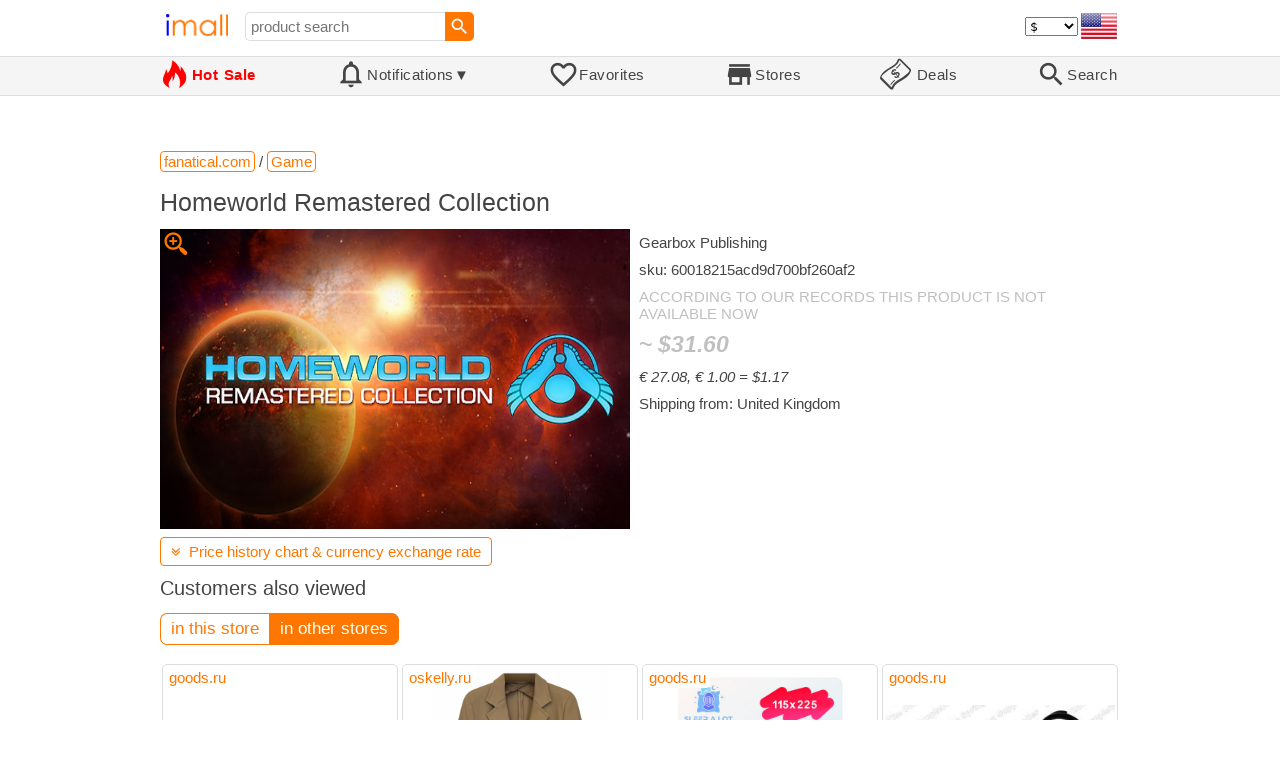

--- FILE ---
content_type: text/html; charset=UTF-8
request_url: https://imall.com/product/Homeworld-Remastered-Collection/Game/Gearbox-Publishing/fanatical.com/60018215acd9d700bf260af2/1473-10008/en
body_size: 17225
content:

<!DOCTYPE HTML>
<html lang="en">
<head>
<link rel="preload" href="https://imall.com/common/IconsCSS.woff" as="font" type="font/woff2" crossorigin="anonymous">
<link rel="preload" href="https://fonts.gstatic.com/s/materialicons/v46/flUhRq6tzZclQEJ-Vdg-IuiaDsNc.woff2" as="font" type="font/woff2" crossorigin="anonymous">
<link rel="stylesheet" type="text/css" href="/_.css"/>
<script>var fss = {}</script>
<script src="/misc/js/_.js"></script>
<script async onload="LazyLoad_OnLoad()" src="https://cdnjs.cloudflare.com/ajax/libs/vanilla-lazyload/8.12.0/lazyload.min.js"></script>
<link rel="icon" href="/Icon.png" type="image/vnd.microsoft.icon"/>
<link rel="shortcut icon" href="/Icon.png" type="image/vnd.microsoft.icon"/>
<link rel="apple-touch-icon-precomposed" href="/Icon.png"/>

<title>Homeworld Remastered Collection - buy at the price of € 27.08 in fanatical.com | imall.com</title>
<meta name="keywords" content="buy Homeworld Remastered Collection 60018215acd9d700bf260af2 Gearbox Publishing Game fanatical.com Price € 27.08">
<meta name="description" content="Homeworld Remastered Collection in online-store fanatical.com. Large selection of Game in United States, United Kingdom, India, Germany, Ukraine, Australia, Canada, France, Sweden, Italy, Netherlands, Poland, Indonesia, Malaysia, Philippines, Spain, Brazil, Thailand, Turkey, Romania, Singapore, Greece, South Korea, Hungary, Mexico, Pakistan, Belgium, Japan, Vietnam, South Africa, Czech Republic, United Arab Emirates, Hong Kong, Switzerland, Portugal, Bulgaria, Saudi Arabia, Iran, Slovakia, Finland, Denmark, Ireland, Israel, China, Belarus, Taiwan, Norway, Egypt, New Zealand, Croatia.">
<link rel="canonical" href="https://imall.com/product/Homeworld-Remastered-Collection/Game/Gearbox-Publishing/fanatical.com/60018215acd9d700bf260af2/1473-10008/pl"/>
<meta property="og:type" content="product"/>
<meta property="og:image" content="https://cdn.fanatical.com/production/product/752x423/2eb85f64-defb-4f73-ab19-e279da41abfe.jpeg"/>
<meta property="product:price:amount" content="27.08"/>
<meta property="product:price:currency" content="EUR"/>
<meta property="og:title" content="Homeworld Remastered Collection - buy at the price of € 27.08 in fanatical.com"/>
<meta property="og:url" content="https://imall.com/product/Homeworld-Remastered-Collection/Game/Gearbox-Publishing/fanatical.com/60018215acd9d700bf260af2/1473-10008/pl"/>

<meta http-equiv="Content-Type" content="text/html; charset=UTF-8"/>
<meta http-equiv="X-UA-Compatible" content="IE=edge"/>
<meta name="apple-mobile-web-app-capable" content="yes"/>
<meta name="mobile-web-app-capable" content="yes"/>
<meta name="viewport" content="width=device-width, initial-scale=1.0"/>
<link rel="manifest" href="/manifest.webapp"/>

<script>
Template_PreInitJS('product', "https:\/\/imall.com\/product\/Homeworld-Remastered-Collection\/Game\/Gearbox-Publishing\/fanatical.com\/60018215acd9d700bf260af2\/1473-10008\/en", 'en', '', '', 'usd', 0, true);
fss.PageCategorization="product_e_1473_10008__1&PageID=887367093";SessionRequestCreateEx();</script>
</head>
<body class="base_font" ontouchstart="">

<script>
var fssDevice = {};
fssDevice.IsTouch = (('ontouchstart' in w) || (navigator.msMaxTouchPoints > 0));
d.body.className += ' ' + (fssDevice.IsTouch ? 'touch' : 'desktop');

w.addEventListener('resize', Device_IsPhone_Init());
Device_IsPhone_Init();
</script>

<div class="MaxWidth" style="margin-bottom:10px;margin-top:10px;">

<div id="SearchMini" class="navigator_wrap">
<div style="padding-right:5px"><a id="nav_root" href="/?en-us-usd" title="iMall Home" class="navigator_logo_a"><span class="navigator_logo"></span></a></div>
<div class="search" style="font-size:15px;padding-left:10px;">
<form action="/search/" method="get" name="fssSearchMini" onsubmit="return ProductsSearchMini(event)">
<input id="lc_cc_curc_mini" type="hidden">
<div style="display:table-cell;vertical-align:middle;width:100%;"><input id="search_text_mini" name="search_text" type="search" placeholder="product search" title="product search" class="search_input search_text" style="width:100%;min-width:200px;font-size:15px;height:29px;"></div><div style="display:table-cell;vertical-align:middle;white-space:nowrap"><input type="submit" id="btnSearch_mini" onclick=" " class="button search_button" value="&#xE8B6;" style="border:none;font-family:Material Icons;font-size:21px;padding:0;width:29px;height:29px;"></div></form>
</div>

<div style="width:100%"></div>
<div class="notranslate notranslate100"><select id="CurrencyCode" onchange="CurrencyCode_Change(this.value)" title="select currency">
<option value="usd">$ &nbsp; &nbsp;USD
<option value="eur">€ &nbsp; &nbsp;EUR
<option value="rub">руб. RUB
<option value="uah">грн. UAH
</select></div>
<script>CurrencyCode_OptionsCheck();</script>
<script>CurrencyCode_Init();</script><div id="LNI_en"><a onclick="LanguageCodeSet('en')" class="Link Selection notranslate notranslate100" title="English">eng</a></div><div id="LNI_ru"><a onclick="LanguageCodeSet('ru')" class="LinkHover notranslate notranslate100" title="Русский">рус</a></div><div id="LNI_uk"><a onclick="LanguageCodeSet('uk')" class="LinkHover notranslate notranslate100" title="Українська">укр</a></div><script>LanguageNavigator_Init();</script>

<div><a href="/countries/?en#us" id="nav_country" q_class="HoverShadow" title="Select Country"><i class="navigator_country" id="nav_country_img" style="display:block;height:26px;width:36px;background-image: url(https://imall.com/countries/flags/us.png)"></i></a></div>
<script>Device_PhoneFooterHE_Init();</script>
</div>
</div>

<div id="TouchNavigatorPlaceholder"></div>
<div id="TouchNavigator_Wrap" class="SingleLine">
<script>
fssDevice.TouchNavigator_WrapHE = d.getElementById('TouchNavigator_Wrap');
if(fssDevice.IsTouch)
  fssDevice.TouchNavigator_WrapHE.style.display = 'none';
else
  fssDevice.TouchNavigator_WrapHE.style.visibility = 'hidden';
</script>
<div class="MaxWidth" style="overflow-x:auto;overflow-y:hidden;"><div id="TouchNavigator" class="TouchNavigator UserSelectNone"><a id="nav_home" href="/?en-us-usd" class="cell "><span><div class="icon" style="font-family:IconsCSS">&#59465;</div><div class="text">&nbsp;Home</div></span></a><a id="nav_hotsale" class="cell " style="color:red" href="/products/hot/?en-us-usd"><span><div class="icon" style="font-family:IconsCSS">&#59466;</div><div class="text" style="font-weight:bold">&nbsp;Hot Sale</div></span></a><a id="NotificationCountContainer" onclick="NotificationsOnClick(event)" class="cell "><span><div class="icon"><span style="position:relative"><span style="font-size:32px">&#xE7F5;</span><div id="NotificationCount" class="base_font" style="display:none"></div></span></div><div id="NotificationsTitle" class="text">Notifications</div></span></a><a href="/favorites/?en&tab=searches" class="cell "><span><div class="icon">&#xE87E;</div><div class="text">Favorites</div></span></a><a id="nav_stores" href="/stores/?en-us" class="cell "><span><div class="icon">&#xE8D1;</div><div class="text">Stores</div></span></a><a id="nav_deals" href="/deals/?en-us" class="cell "><span><div class="icon" style="font-family:IconsCSS">&#59454;</div><div class="text">&nbsp;Deals</div></span></a><a id="nav_search" href="/search/?en-us-usd" class="cell "><span><div class="icon">&#xE8B6;</div><div class="text">Search</div></span></a></div>
</div></div>
<a id="ContentStart" name="ContentStart"></a>
<div style="height:50px;margin:0 auto;max-width:960px"><div class="GAds_A_DisplayHorizontalHeight50"></div></div><script>
CountryCodeUpdate();

if(!fssDevice.IsTouch)
  d.getElementById('NotificationsTitle').innerHTML += /*fssDevice.IsTouch ? '&#9650' : */'&#9660';

if(!fssDevice.IsTouch)
  TouchNavigator_Init();
w.addEventListener('resize', TouchNavigator_Init);
</script>

<style>
.navigator_country {
  background-position: -2px -6px;
  background-repeat: no-repeat;
  background-size: 40px;
  min-width: 36px;
}
</style>

<div class="body_wrap">
<!--div class="body_wrap_background"> </div-->
<div class="content product" style="max-width:960px"><div id="content">


<script>
ProductUI_Init(1473, 10008, 27.08, 'eur', 3, [1.1652328,50.3031,90.069496,1], 812);
function fssSessionInit()
{Product_SessionInit(1473,10008,2708, true);}
</script>

<div id="CategoriesBreadcrumbNavigator" itemscope itemtype="http://schema.org/BreadcrumbList"><span itemprop="itemListElement" itemscope itemtype="http://schema.org/ListItem"><a itemprop="item" href="/store/fanatical.com/?en-eur" class="action_link breadcrumb"><span itemprop="name">fanatical.com</span></a><meta itemprop="position" content="1"/></span> / <span itemprop="itemListElement" itemscope itemtype="http://schema.org/ListItem"><a itemprop="item" href="/store/fanatical.com/Game/?en-eur" class="action_link breadcrumb"><span itemprop="name">Game</span></a><meta itemprop="position" content="2"/></span></div><script>Product_CategoriesBreadcrumbNavigator_Fix();</script>


<div itemscope itemtype="http://schema.org/Product">
<div>
<h1 style="margin-left:0;text-align:left" itemprop="name">Homeworld Remastered Collection</h1>

<div class="wrap"><a id="ProductImage_Show" href="//cdn.fanatical.com/production/product/752x423/2eb85f64-defb-4f73-ab19-e279da41abfe.jpeg" target="_blank" rel="noopener" class="UserSelectNone action_link_icon">&#59453;</a><div class="product_img_wrap"><img id="ProductImage" referrerpolicy="no-referrer" src="//cdn.fanatical.com/production/product/752x423/2eb85f64-defb-4f73-ab19-e279da41abfe.jpeg" alt="Homeworld Remastered Collection" class="product_img" itemprop="image"></div>
<div class="info">
<div id="ProductInfoWrap" class="info_center">

<div itemprop="brand" title="brand">Gearbox Publishing</div><meta itemprop="sku" content="60018215acd9d700bf260af2"/><div class="sku">sku: 60018215acd9d700bf260af2</div><div style="color:silver;word-break:inherit">ACCORDING TO OUR RECORDS THIS PRODUCT IS NOT AVAILABLE NOW</div><div id="ProductPrice_usd" class="PriceWrap" style="display:none"><div class="price notranslate notranslate100" style="color:silver;" title="Price">~ <i>$31.60</i></div><div class="OrigPrice">€ 27.08, € 1.00 = $1.17</div></div><div id="ProductPrice_uah" class="PriceWrap" style="display:none"><div class="price notranslate notranslate100" style="color:silver;" title="Price">~ <i>1,360.00 грн.</i></div><div class="OrigPrice">€ 27.08, € 1.00 = 50.30 грн.</div></div><div id="ProductPrice_rub" class="PriceWrap" style="display:none"><div class="price notranslate notranslate100" style="color:silver;" title="Price">~ <i>2,440.00 руб.</i></div><div class="OrigPrice">€ 27.08, € 1.00 = 90.07 руб.</div></div><div id="ProductPrice_eur" class="PriceWrap"><span itemprop="offers" itemscope itemtype="http://schema.org/Offer"><div class="price notranslate notranslate100" style="color:silver;" title="Price">€ 27.08</div><meta itemprop="price" content="27.08"/><meta itemprop="priceCurrency" content="EUR"/><link itemprop="availability" href="https://schema.org/OutOfStock"></span></div><script>Product_ConvertedPriceShow();</script><div>Shipping from: United Kingdom</div><span id="StoreDoesNotShipWarning" style="display:none"><span class="Icon">&#59423;</span><span class="Text">the store does not ship to your country</span></span></div>
</div>
<div price100="2708" class="ProductFavorites ProductFavorite1473_10008 favorite_common UserSelectNone action_link_icon"></div>
</div>
</div>
</div><div style="margin:5px 0 13px 0;position:relative">&nbsp;<span id="PriceHistoryToggle" style="left:0;padding:5px 10px;top:0;min-width: 130px" class="action_link" onclick="ContentVisibleToggle(FPriceHistoryDef)"><span id="PriceHistory_VisibleStateIcon"></span> &nbsp;<span id="PriceHistoryTitle">Price history chart & currency exchange rate</span><script>var FPriceHistoryDef = {Name: 'PriceHistory'};</script></span></div><div id="PriceHistory"><script>ContentVisibleToggle(FPriceHistoryDef, false);</script><script>FPriceHistoryDef.OnToggle_Visible = Product_PriceHistory_Render;Product_PriceHistory_Toggle_TitleUpdate();</script><canvas id="PriceChart" style="height:300px;width:100%"></canvas></div><h2 style="margin-left:0">Customers also viewed</h2><a name="TabNavigator_ViewedIn" style="display: block;height: 3px;"></a><div class="TabNavigator MaxWidth700" style="overflow-x:auto;text-align:center"><a href="?&ViewedIn=this#TabNavigator_ViewedIn" class="UserSelectNone TabHover" style="border-top-left-radius:7px;border-bottom-left-radius:7px;">in this store</a><a href="?#TabNavigator_ViewedIn" class="UserSelectNone TabSelected" style="border-top-right-radius:7px;border-bottom-right-radius:7px;border-right:1px solid #F70;">in other stores</a></div><br><script>ProductFavoritesInit();Products_WindowOnResize_Init();</script><a name="products"></a><div class="TileItems"><div class="Item ItemRT"><a href="/product/%D0%9C%D1%8E%D0%BB%D0%B8-%D0%B6%D0%B5%D0%BD%D1%81%D0%BA%D0%B8%D0%B5-Milana-2315701-%D1%87%D0%B5%D1%80%D0%BD%D1%8B%D0%B5-39-RU-%D0%A7%D0%B5%D1%80%D0%BD%D1%8B%D0%B9/%D0%9E%D0%B4%D0%B5%D0%B6%D0%B4%D0%B0-%D0%BE%D0%B1%D1%83%D0%B2%D1%8C-%D0%B0%D0%BA%D1%81%D0%B5%D1%81%D1%81%D1%83%D0%B0%D1%80%D1%8B-%D0%96%D0%B5%D0%BD%D1%81%D0%BA%D0%B0%D1%8F-%D0%A8%D0%BB%D0%B5%D0%BF%D0%B0%D0%BD%D1%86%D1%8B/goods.ru/100051249201/589-32244075/en"><div class="ItemImgWrap ItemImgWrapRT"><img referrerpolicy="no-referrer" class="ItemImg ItemImgRT" src="//main-cdn.sbermegamarket.ru/hlr-system/-13/192/915/474/121/642/100051249201b0.jpg" alt="

Мюли женские Milana 2315701 черные 39 RU, Черный, 2315701" title="Мюли женские Milana 2315701 черные 39 RU, Черный, 2315701"></div><div class="price PriceRaw" PriceRaw="122.01689">€ 122.02</div><div class="title" title="Мюли женские Milana 2315701 черные 39 RU, Черный, 2315701">Мюли женские Milana 2315701 черные 39 RU, Черный, 2315701</div></a><a href="/store/goods.ru/?en-" class="action_link store_name" style="border-color:transparent">goods.ru</a><div price100="1099000" class="ProductFavorites ProductFavorite589_32244075 favorite_common UserSelectNone action_link_icon"></div></div><div class="Item ItemRT"><a href="/product/%D0%96%D0%B0%D0%BA%D0%B5%D1%82-%D0%BF%D0%B8%D0%B4%D0%B6%D0%B0%D0%BA/Apparel-Accessories-Clothing/MAX-MARA/oskelly.ru/2459671/2032-1178205/en"><div class="ItemImgWrap ItemImgWrapRT"><img referrerpolicy="no-referrer" class="ItemImg ItemImgRT" src="//static.cdn.oskelly.ru/product/2459671/item-fa56a8c9-1515-4e8e-84dd-62e761cae69c.jpg" alt="

Жакет/пиджак" title="Жакет/пиджак"></div><div class="price PriceRaw" PriceRaw="276.4532">€ 276.45</div><div class="title" title="Жакет/пиджак">Жакет/пиджак</div></a><a href="/store/oskelly.ru/?en-" class="action_link store_name" style="border-color:transparent">oskelly.ru</a><div price100="2490000" class="ProductFavorites ProductFavorite2032_1178205 favorite_common UserSelectNone action_link_icon"></div></div><div class="Item ItemRT"><a href="/product/%D0%9E%D1%80%D1%82%D0%BE%D0%BF%D0%B5%D0%B4%D0%B8%D1%87%D0%B5%D1%81%D0%BA%D0%B8%D0%B9-%D0%BC%D0%B0%D1%82%D1%80%D0%B0%D1%81-Sleep-A-Lot-Galahad-Bremar-S500-med-115x225-%D0%91%D0%B5%D0%BB%D1%8B%D0%B9/%D0%9C%D0%B5%D0%B1%D0%B5%D0%BB%D1%8C-%D0%9A%D1%80%D0%BE%D0%B2%D0%B0%D1%82%D0%B8-%D0%BC%D0%B0%D1%82%D1%80%D0%B0%D1%81%D1%8B-%D0%9E%D1%80%D1%82%D0%BE%D0%BF%D0%B5%D0%B4%D0%B8%D1%87%D0%B5%D1%81%D0%BA%D0%B8%D0%B5/goods.ru/600014908429/589-32189336/en"><div class="ItemImgWrap ItemImgWrapRT"><img referrerpolicy="no-referrer" class="ItemImg ItemImgRT" src="//main-cdn.sbermegamarket.ru/hlr-system/139/548/741/122/316/32/600014908429b0.jpeg" alt="

Ортопедический матрас Sleep A Lot Galahad Bremar S500 med 115x225, Белый, Bremar S500 med" title="Ортопедический матрас Sleep A Lot Galahad Bremar S500 med 115x225, Белый, Bremar S500 med"></div><div class="price PriceRaw" PriceRaw="857.0271">€ 857.03</div><div class="title" title="Ортопедический матрас Sleep A Lot Galahad Bremar S500 med 115x225, Белый, Bremar S500 med">Ортопедический матрас Sleep A Lot Galahad Bremar S500 med 115x225, Белый, Bremar S500 med</div></a><a href="/store/goods.ru/?en-" class="action_link store_name" style="border-color:transparent">goods.ru</a><div price100="7719200" class="ProductFavorites ProductFavorite589_32189336 favorite_common UserSelectNone action_link_icon"></div></div><div class="Item ItemRT"><a href="/product/LESJOFORS-%D0%9F%D1%80%D1%83%D0%B6%D0%B8%D0%BD%D0%B0-%D0%BF%D0%BE%D0%B4%D0%B2%D0%B5%D1%81%D0%BA%D0%B8-42-757-01/%D0%90%D0%B2%D1%82%D0%BE%D1%82%D0%BE%D0%B2%D0%B0%D1%80%D1%8B-%D0%90%D0%B2%D1%82%D0%BE%D0%B7%D0%B0%D0%BF%D1%87%D0%B0%D1%81%D1%82%D0%B8-%D0%97%D0%B0%D0%BF%D1%87%D0%B0%D1%81%D1%82%D0%B8-%D0%B4%D0%BB%D1%8F-%D0%9F%D1%80%D1%83%D0%B6%D0%B8%D0%BD%D1%8B/goods.ru/100046529987/589-32210136/en"><div class="ItemImgWrap ItemImgWrapRT"><img referrerpolicy="no-referrer" class="ItemImg ItemImgRT" src="//main-cdn.sbermegamarket.ru/hlr-system/189/001/661/911/251/429/100046529987b0.jpeg" alt="

LESJOFORS Пружина подвески LESJOFORS 42 757 01" title="LESJOFORS Пружина подвески LESJOFORS 42 757 01"></div><div class="price PriceRaw" PriceRaw="138.78172">€ 138.78</div><div class="title" title="LESJOFORS Пружина подвески LESJOFORS 42 757 01">LESJOFORS Пружина подвески LESJOFORS 42 757 01</div></a><a href="/store/goods.ru/?en-" class="action_link store_name" style="border-color:transparent">goods.ru</a><div price100="1250000" class="ProductFavorites ProductFavorite589_32210136 favorite_common UserSelectNone action_link_icon"></div></div><div class="Item ItemRT"><a href="/product/%D0%A2%D0%B0%D1%82%D1%83%D0%B8%D1%80%D0%BE%D0%B2%D0%BA%D0%B0-%D0%BD%D0%B0-%D0%B7%D0%B0%D0%BF%D1%8F%D1%81%D1%82%D1%8C%D0%B5-%D0%B8%D0%BC%D0%B8%D1%82%D0%B0%D1%86%D0%B8%D1%8F-%D1%82%D0%B0%D1%82%D1%83%D0%B8%D1%80%D0%BE%D0%B2%D0%BA%D0%B8-%D0%B4%D0%B8%D0%B7%D0%B0%D0%B9%D0%BD-%D1%81%D0%BB%D0%BE%D0%B2-%D0%B2%D0%BE%D0%B4%D0%BE%D1%81%D1%82%D0%BE%D0%B9%D0%BA%D0%B0%D1%8F-%D0%B2%D1%80%D0%B5%D0%BC%D0%B5%D0%BD%D0%BD%D0%B0%D1%8F-%D0%BD%D0%B0%D0%BA%D0%BB%D0%B5%D0%B9%D0%BA%D0%B0-%D0%B4%D0%BB%D1%8F-%D0%B1%D0%BE%D0%B4%D0%B8-%D0%B0%D1%80%D1%82%D0%B0-%D0%B6%D0%B5%D0%BD%D1%81%D0%BA%D0%B8%D0%B5/Beauty-Health-Tattoo-Body-Art/aliexpress.ru/1005002420244668/1381-133845212/en"><div class="ItemImgWrap ItemImgWrapRT"><img referrerpolicy="no-referrer" class="ItemImg ItemImgRT" src="//ae01.alicdn.com/kf/Hac6c4e587dd64d72b7ccb070baa388e5A.jpg" alt="

Татуировка на запястье, имитация татуировки, дизайн слов, водостойкая временная татуировка, наклейка для боди-арта, женские татуировки" title="Татуировка на запястье, имитация татуировки, дизайн слов, водостойкая временная татуировка, наклейка для боди-арта, женские татуировки"></div><div class="price PriceRaw" PriceRaw="1.098493">€ 1.10</div><div class="title" title="Татуировка на запястье, имитация татуировки, дизайн слов, водостойкая временная татуировка, наклейка для боди-арта, женские татуировки">Татуировка на запястье, имитация татуировки, дизайн слов, водостойкая временная татуировка, наклейка для боди-арта, женские татуировки</div></a><a href="/store/aliexpress.ru/?en-" class="action_link store_name" style="border-color:transparent">aliexpress.ru</a><div price100="128" class="ProductFavorites ProductFavorite1381_133845212 favorite_common UserSelectNone action_link_icon"></div></div><div class="Item ItemRT"><a href="/product/For-BMW-Waterbird-R1200GS-R1250GS-ADV-Modified-Side-Aluminum-Brace-Plus-Seat-Foot-Widening-Pad/Motorcycle-Equipments-Parts-Modification-Protection/aliexpress.com/1005005808900584/565-279723755/en"><div class="ItemImgWrap ItemImgWrapRT"><img referrerpolicy="no-referrer" class="ItemImg ItemImgRT" src="//ae-pic-a1.aliexpress-media.com/kf/Sa9a8382e2ef34c6da76531a22c9046adJ.jpg" alt="

For BMW Waterbird R1200GS R1250GS ADV Modified Side Aluminum Brace Plus Seat Foot Brace Widening Foot Pad" title="For BMW Waterbird R1200GS R1250GS ADV Modified Side Aluminum Brace Plus Seat Foot Brace Widening Foot Pad"></div><div class="price PriceRaw" PriceRaw="13.121841">€ 13.12</div><div class="title" title="For BMW Waterbird R1200GS R1250GS ADV Modified Side Aluminum Brace Plus Seat Foot Brace Widening Foot Pad">For BMW Waterbird R1200GS R1250GS ADV Modified Side Aluminum Brace Plus Seat Foot Brace Widening Foot Pad</div></a><a href="/store/aliexpress.com/?en-" class="action_link store_name" style="border-color:transparent">aliexpress.com</a><div price100="1529" class="ProductFavorites ProductFavorite565_279723755 favorite_common UserSelectNone action_link_icon"></div></div><div class="Item ItemRT"><a href="/product/New-Children%27s-Bracelet-Vintage-Girl%E2%80%99s-charm-Open-Zircon-Jewelry-Birthday-Gift-2023/Accessories-Fine/aliexpress.com/1005006160695136/565-291658174/en"><div class="ItemImgWrap ItemImgWrapRT"><img referrerpolicy="no-referrer" class="ItemImg ItemImgRT" src="//ae-pic-a1.aliexpress-media.com/kf/Sf3268cd07a8b43c58b95a6f593496f1d2.jpg" alt="

New Children's Bracelet Vintage Girl’s Bracelet charm Open Zircon Bracelet Jewelry Bracelet Birthday Gift Jewelry 2023" title="New Children's Bracelet Vintage Girl’s Bracelet charm Open Zircon Bracelet Jewelry Bracelet Birthday Gift Jewelry 2023"></div><div class="price PriceRaw" PriceRaw="2.4286993">€ 2.43</div><div class="title" title="New Children's Bracelet Vintage Girl’s Bracelet charm Open Zircon Bracelet Jewelry Bracelet Birthday Gift Jewelry 2023">New Children's Bracelet Vintage Girl’s Bracelet charm Open Zircon Bracelet Jewelry Bracelet Birthday Gift Jewelry 2023</div></a><a href="/store/aliexpress.com/?en-" class="action_link store_name" style="border-color:transparent">aliexpress.com</a><div price100="283" class="ProductFavorites ProductFavorite565_291658174 favorite_common UserSelectNone action_link_icon"></div></div><div class="Item ItemRT"><a href="/product/2017-MTX-DTC-Remover-1.8.5.0-with-keygen-6-Language-Use-to-Remove-or-Disable-DTCs-for-Different-Cars-ODB-M-BUS-Car/Automobiles-Parts-Accessories-Repair-Tool/aliexpress.com/1005005875975415/144-280631674/en"><div class="ItemImgWrap ItemImgWrapRT"><img referrerpolicy="no-referrer" class="ItemImg ItemImgRT" src="//ae01.alicdn.com/kf/S6a09a59c2e7d4ec29eaa12d524c70298l.jpg" alt="

2017 MTX DTC Remover 1.8.5.0 with keygen 6 Language Use to Remove or Disable DTCs for Different Cars ODB M-BUS Car" title="2017 MTX DTC Remover 1.8.5.0 with keygen 6 Language Use to Remove or Disable DTCs for Different Cars ODB M-BUS Car"></div><div class="price PriceRaw" PriceRaw="7.1230407">€ 7.12</div><div class="title" title="2017 MTX DTC Remover 1.8.5.0 with keygen 6 Language Use to Remove or Disable DTCs for Different Cars ODB M-BUS Car">2017 MTX DTC Remover 1.8.5.0 with keygen 6 Language Use to Remove or Disable DTCs for Different Cars ODB M-BUS Car</div></a><a href="/store/aliexpress.com/?en-" class="action_link store_name" style="border-color:transparent">aliexpress.com</a><div price100="830" class="ProductFavorites ProductFavorite144_280631674 favorite_common UserSelectNone action_link_icon"></div></div><div class="Item ItemRT"><a href="/product/Led-Tail-Light-For-Yamaha-Yzf-r1-2015-2019-r6-17-20-Smoky/Automobiles-Parts-Accessories-Car-Lights/aliexpress.com/1005006077996240/144-284351559/en"><div class="ItemImgWrap ItemImgWrapRT"><img referrerpolicy="no-referrer" class="ItemImg ItemImgRT" src="//ae-pic-a1.aliexpress-media.com/kf/Sd9de80b66ddb410e81721fbbfe79b9cdp.jpg" alt="

Led Tail Light For Yamaha Yzf-r1 2015-2019 Yzf-r6 17-20 Smoky" title="Led Tail Light For Yamaha Yzf-r1 2015-2019 Yzf-r6 17-20 Smoky"></div><div class="price PriceRaw" PriceRaw="40.798717">€ 40.80</div><div class="title" title="Led Tail Light For Yamaha Yzf-r1 2015-2019 Yzf-r6 17-20 Smoky">Led Tail Light For Yamaha Yzf-r1 2015-2019 Yzf-r6 17-20 Smoky</div></a><a href="/store/aliexpress.com/?en-" class="action_link store_name" style="border-color:transparent">aliexpress.com</a><div price100="4754" class="ProductFavorites ProductFavorite144_284351559 favorite_common UserSelectNone action_link_icon"></div></div><div class="Item ItemRT"><a href="/product/Hot-Selling-DunRun-Custom-Logo-Pattern-EVA-Graphite-Beach-Games-Paddle-Racket/Sports-Entertainment-Racquet/aliexpress.com/1005006043171040/144-284478735/en"><div class="ItemImgWrap ItemImgWrapRT"><img referrerpolicy="no-referrer" class="ItemImg ItemImgRT" src="//ae01.alicdn.com/kf/S639da2d941724a3ea7887c2efdff9d63x.jpg" alt="

Hot Selling DunRun Custom Logo Pattern EVA Graphite Beach Games Paddle Racket" title="Hot Selling DunRun Custom Logo Pattern EVA Graphite Beach Games Paddle Racket"></div><div class="price PriceRaw" PriceRaw="113.35932">€ 113.36</div><div class="title" title="Hot Selling DunRun Custom Logo Pattern EVA Graphite Beach Games Paddle Racket">Hot Selling DunRun Custom Logo Pattern EVA Graphite Beach Games Paddle Racket</div></a><a href="/store/aliexpress.com/?en-" class="action_link store_name" style="border-color:transparent">aliexpress.com</a><div price100="13209" class="ProductFavorites ProductFavorite144_284478735 favorite_common UserSelectNone action_link_icon"></div></div><div class="Item ItemRT"><a href="/product/Silk-Scarf-Fixed-Buckle-Fashion-Corner-Hem-Waist-Knotted-Pearl-Button-High-end-Shirt-T-Decorative-Accessorie/Jewelry-Accessories/aliexpress.com/1005005847990170/144-284525333/en"><div class="ItemImgWrap ItemImgWrapRT"><img referrerpolicy="no-referrer" class="ItemImg ItemImgRT" src="//ae04.alicdn.com/kf/Sa744a99ed3d449e5a1f391a5bcdeb3e0C.jpg" alt="

Silk Scarf Fixed Buckle Fashion Corner Hem Waist Knotted Pearl Button High-end Shirt T-shirt Decorative Fixed Buckle Accessorie" title="Silk Scarf Fixed Buckle Fashion Corner Hem Waist Knotted Pearl Button High-end Shirt T-shirt Decorative Fixed Buckle Accessorie"></div><div class="price PriceRaw" PriceRaw="0.9525994">€ 0.95</div><div class="title" title="Silk Scarf Fixed Buckle Fashion Corner Hem Waist Knotted Pearl Button High-end Shirt T-shirt Decorative Fixed Buckle Accessorie">Silk Scarf Fixed Buckle Fashion Corner Hem Waist Knotted Pearl Button High-end Shirt T-shirt Decorative Fixed Buckle Accessorie</div></a><a href="/store/aliexpress.com/?en-" class="action_link store_name" style="border-color:transparent">aliexpress.com</a><div price100="111" class="ProductFavorites ProductFavorite144_284525333 favorite_common UserSelectNone action_link_icon"></div></div><div class="Item ItemRT"><a href="/product/%D0%9D%D0%BE%D0%B2%D0%BE%D0%B5-%D0%BB%D0%BE%D1%88%D0%B0%D0%B4%D0%B8%D0%BD%D0%BE%D0%B5-%D0%BC%D0%B0%D1%81%D0%BB%D1%8F%D0%BD%D0%BE%D0%B5-%D0%BC%D1%8B%D0%BB%D0%BE-%D0%B4%D0%BB%D1%8F-%D0%BE%D1%87%D0%B8%D1%81%D1%82%D0%BA%D0%B8-%D0%B2%D0%B7%D1%80%D1%8B%D0%B2%D0%BE%D0%B7%D0%B0%D1%89%D0%B8%D1%89%D0%B5%D0%BD%D0%BD%D0%BE%D0%B5-%D1%83%D0%B4%D0%B0%D0%BB%D0%B5%D0%BD%D0%B8%D0%B5-%D1%87%D0%B5%D1%80%D0%BD%D1%8B%D1%85-%D1%82%D0%BE%D1%87%D0%B5%D0%BA-%D1%83%D0%B2%D0%BB%D0%B0%D0%B6%D0%BD%D1%8F%D1%8E%D1%89%D0%B5%D0%B5-%D1%80%D1%83%D1%87%D0%BD%D0%BE%D0%B9-%D1%80%D0%B0%D0%B1%D0%BE%D1%82%D1%8B-%D0%BC%D1%8B%D1%82%D1%8C%D1%8F-%D0%BB%D0%B8%D1%86%D0%B0-%D0%B2-%D0%B2%D0%B0%D0%BD%D0%BD%D0%B5-75-%D0%B3/Beauty-Health-Bath-Shower/aliexpress.com/1005005989893632/144-284591158/en"><div class="ItemImgWrap ItemImgWrapRT"><img referrerpolicy="no-referrer" class="ItemImg ItemImgRT" src="//ae04.alicdn.com/kf/Sd84ca6a84b7443e6975fb77b196f5b84U.jpg" alt="

Новое лошадиное масляное мыло для очистки, взрывозащищенное, удаление черных точек, увлажняющее мыло ручной работы для мытья лица в ванне 75 г" title="Новое лошадиное масляное мыло для очистки, взрывозащищенное, удаление черных точек, увлажняющее мыло ручной работы для мытья лица в ванне 75 г"></div><div class="price PriceRaw" PriceRaw="0.2488773">€ 0.25</div><div class="title" title="Новое лошадиное масляное мыло для очистки, взрывозащищенное, удаление черных точек, увлажняющее мыло ручной работы для мытья лица в ванне 75 г">Новое лошадиное масляное мыло для очистки, взрывозащищенное, удаление черных точек, увлажняющее мыло ручной работы для мытья лица в ванне 75 г</div></a><a href="/store/aliexpress.com/?en-" class="action_link store_name" style="border-color:transparent">aliexpress.com</a><div price100="29" class="ProductFavorites ProductFavorite144_284591158 favorite_common UserSelectNone action_link_icon"></div></div><div class="Item ItemRT"><a href="/product/Mens-Sexy-Briefs-Low-Rise-Jockstrap-T-back-Pouch-Thongs-Underwear-Underpants-Erotic-Hombre-Male-Lingerie-Tanga-Pants/Men%27s-Underwears/aliexpress.com/1005004626544211/144-284675431/en"><div class="ItemImgWrap ItemImgWrapRT"><img referrerpolicy="no-referrer" class="ItemImg ItemImgRT" src="//ae01.alicdn.com/kf/S8e649eef8bc342c897d067a68f2b3cfdc.jpeg" alt="

Mens Sexy Briefs Low Rise Jockstrap T-back Briefs Pouch Thongs Underwear Underpants Erotic Hombre Male Lingerie Tanga T Pants" title="Mens Sexy Briefs Low Rise Jockstrap T-back Briefs Pouch Thongs Underwear Underpants Erotic Hombre Male Lingerie Tanga T Pants"></div><div class="price PriceRaw" PriceRaw="1.5533377">€ 1.55</div><div class="title" title="Mens Sexy Briefs Low Rise Jockstrap T-back Briefs Pouch Thongs Underwear Underpants Erotic Hombre Male Lingerie Tanga T Pants">Mens Sexy Briefs Low Rise Jockstrap T-back Briefs Pouch Thongs Underwear Underpants Erotic Hombre Male Lingerie Tanga T Pants</div></a><a href="/store/aliexpress.com/?en-" class="action_link store_name" style="border-color:transparent">aliexpress.com</a><div price100="181" class="ProductFavorites ProductFavorite144_284675431 favorite_common UserSelectNone action_link_icon"></div></div><div class="Item ItemRT"><a href="/product/Colored-Mink-Lashes-Wholesale-15MM-20MM-Color-Eyelashes-With-Neon-On-The-End/Beauty-Health-Makeup/aliexpress.com/1005004200487228/144-284713251/en"><div class="ItemImgWrap ItemImgWrapRT"><img referrerpolicy="no-referrer" class="ItemImg ItemImgRT" src="//ae04.alicdn.com/kf/Sebdd5fd419074d3dbccf8460c16b9517Q.jpg" alt="

Colored Mink Lashes Wholesale 15MM 20MM Color Mink Eyelashes With Neon Color On The End" title="Colored Mink Lashes Wholesale 15MM 20MM Color Mink Eyelashes With Neon Color On The End"></div><div class="price PriceRaw" PriceRaw="6.8140893">€ 6.81</div><div class="title" title="Colored Mink Lashes Wholesale 15MM 20MM Color Mink Eyelashes With Neon Color On The End">Colored Mink Lashes Wholesale 15MM 20MM Color Mink Eyelashes With Neon Color On The End</div></a><a href="/store/aliexpress.com/?en-" class="action_link store_name" style="border-color:transparent">aliexpress.com</a><div price100="794" class="ProductFavorites ProductFavorite144_284713251 favorite_common UserSelectNone action_link_icon"></div></div><div class="Item ItemRT"><a href="/product/20pcs-Surgical-Eyebrow-Skin-Tattoo-Marker-Pen-Tool-Accessories-White-Microblading-Permanent-Makeup-Supplies/Beauty-Health-Body-Art/aliexpress.com/1005005648019289/144-284730054/en"><div class="ItemImgWrap ItemImgWrapRT"><img referrerpolicy="no-referrer" class="ItemImg ItemImgRT" src="//ae04.alicdn.com/kf/S27e3d8c7e8a14187942f7b7a0c61ca18C.jpg" alt="

20pcs Surgical Eyebrow Skin Tattoo Marker Pen Tool Accessories White Microblading Tattoo Marker Pen Permanent Makeup Supplies" title="20pcs Surgical Eyebrow Skin Tattoo Marker Pen Tool Accessories White Microblading Tattoo Marker Pen Permanent Makeup Supplies"></div><div class="price PriceRaw" PriceRaw="4.5656114">€ 4.57</div><div class="title" title="20pcs Surgical Eyebrow Skin Tattoo Marker Pen Tool Accessories White Microblading Tattoo Marker Pen Permanent Makeup Supplies">20pcs Surgical Eyebrow Skin Tattoo Marker Pen Tool Accessories White Microblading Tattoo Marker Pen Permanent Makeup Supplies</div></a><a href="/store/aliexpress.com/?en-" class="action_link store_name" style="border-color:transparent">aliexpress.com</a><div price100="532" class="ProductFavorites ProductFavorite144_284730054 favorite_common UserSelectNone action_link_icon"></div></div><div class="Item ItemRT"><a href="/product/Robot-Vacuum-Cleaner-HEPA-Filter-Side-Brushes-for-Midea-VCR03-VCR01-VCR12-Brush-Parts-Accessories/Home-Appliances-Appliance/aliexpress.com/1005005507250814/144-284749414/en"><div class="ItemImgWrap ItemImgWrapRT"><img referrerpolicy="no-referrer" class="ItemImg ItemImgRT" src="//ae04.alicdn.com/kf/Sa9b9b09170c74cdc879bdf0a33e0f096h.jpg" alt="

Robot Vacuum Cleaner HEPA Filter Side Brushes for Midea VCR03 VCR01/VCR12 Robot Vacuum Cleaner Brush Parts Accessories" title="Robot Vacuum Cleaner HEPA Filter Side Brushes for Midea VCR03 VCR01/VCR12 Robot Vacuum Cleaner Brush Parts Accessories"></div><div class="price PriceRaw" PriceRaw="5.86149">€ 5.86</div><div class="title" title="Robot Vacuum Cleaner HEPA Filter Side Brushes for Midea VCR03 VCR01/VCR12 Robot Vacuum Cleaner Brush Parts Accessories">Robot Vacuum Cleaner HEPA Filter Side Brushes for Midea VCR03 VCR01/VCR12 Robot Vacuum Cleaner Brush Parts Accessories</div></a><a href="/store/aliexpress.com/?en-" class="action_link store_name" style="border-color:transparent">aliexpress.com</a><div price100="683" class="ProductFavorites ProductFavorite144_284749414 favorite_common UserSelectNone action_link_icon"></div></div><div class="Item ItemRT"><a href="/product/40-%D1%88%D1%82.-%D1%80%D0%B0%D0%B7%D0%BD%D0%BE%D1%86%D0%B2%D0%B5%D1%82%D0%BD%D1%8B%D0%B5-%D0%BF%D0%BB%D0%B0%D1%81%D1%82%D0%B8%D0%BA%D0%BE%D0%B2%D1%8B%D0%B5-%D0%B7%D0%B0%D0%B6%D0%B8%D0%BC%D1%8B-%D0%B4%D0%BB%D1%8F-%D1%88%D0%B8%D1%82%D1%8C%D1%8F/Home-Garden-Arts-Crafts-Sewing/aliexpress.com/1005006055175381/144-284812608/en"><div class="ItemImgWrap ItemImgWrapRT"><img referrerpolicy="no-referrer" class="ItemImg ItemImgRT" src="//ae04.alicdn.com/kf/S829e746cea7044c096fa14c8386021bdZ.jpg" alt="

40 шт., разноцветные пластиковые зажимы для шитья" title="40 шт., разноцветные пластиковые зажимы для шитья"></div><div class="price PriceRaw" PriceRaw="7.191696">€ 7.19</div><div class="title" title="40 шт., разноцветные пластиковые зажимы для шитья">40 шт., разноцветные пластиковые зажимы для шитья</div></a><a href="/store/aliexpress.com/?en-" class="action_link store_name" style="border-color:transparent">aliexpress.com</a><div price100="838" class="ProductFavorites ProductFavorite144_284812608 favorite_common UserSelectNone action_link_icon"></div></div><div class="Item ItemRT"><a href="/product/Original-48V-2.5A-120W-FSP-FSP120-AFA-AFAN2-AC-Adapter-Adaptor-Charger-For-Hikvision-Video-Recorder-POE-DVR-Power-Supply/Consumer-Electronics-Accessories-Parts/aliexpress.com/1005004962187649/144-285180216/en"><div class="ItemImgWrap ItemImgWrapRT"><img referrerpolicy="no-referrer" class="ItemImg ItemImgRT" src="//ae-pic-a1.aliexpress-media.com/kf/S769298b9af0b40ffa1c495b0492dd340r.jpg" alt="

Original 48V 2.5A 120W FSP FSP120-AFA FSP120-AFAN2 AC Adapter Adaptor Charger For Hikvision Video Recorder POE DVR Power Supply" title="Original 48V 2.5A 120W FSP FSP120-AFA FSP120-AFAN2 AC Adapter Adaptor Charger For Hikvision Video Recorder POE DVR Power Supply"></div><div class="price PriceRaw" PriceRaw="28.234703">€ 28.23</div><div class="title" title="Original 48V 2.5A 120W FSP FSP120-AFA FSP120-AFAN2 AC Adapter Adaptor Charger For Hikvision Video Recorder POE DVR Power Supply">Original 48V 2.5A 120W FSP FSP120-AFA FSP120-AFAN2 AC Adapter Adaptor Charger For Hikvision Video Recorder POE DVR Power Supply</div></a><a href="/store/aliexpress.com/?en-" class="action_link store_name" style="border-color:transparent">aliexpress.com</a><div price100="3290" class="ProductFavorites ProductFavorite144_285180216 favorite_common UserSelectNone action_link_icon"></div></div><div class="Item ItemRT"><a href="/product/%D0%9F%D1%80%D0%BE%D0%B7%D1%80%D0%B0%D1%87%D0%BD%D1%8B%D0%B5-%D0%BA%D0%BE%D0%BD%D0%B2%D0%B5%D1%80%D1%82%D1%8B-%D0%B8%D0%B7-%D0%B1%D0%B0%D1%80%D1%85%D0%B0%D1%82%D0%B0-1-10-%D1%88%D1%82.-%D0%BF%D0%B0%D1%80%D1%82%D0%B8%D1%8F-%D0%BC%D0%BD%D0%BE%D0%B3%D0%BE%D1%84%D1%83%D0%BD%D0%BA%D1%86%D0%B8%D0%BE%D0%BD%D0%B0%D0%BB%D1%8C%D0%BD%D1%8B%D0%B5-%D0%B4%D0%BB%D1%8F-%D0%BF%D0%BE%D0%B4%D0%B0%D1%80%D0%BE%D1%87%D0%BD%D1%8B%D1%85-%D0%BA%D0%B0%D1%80%D1%82-%D1%81%D0%B4%D0%B5%D0%BB%D0%B0%D0%B9-%D1%81%D0%B0%D0%BC-%D1%81-%D0%BD%D0%B0%D0%BA%D0%BB%D0%B5%D0%B9%D0%BA%D0%BE%D0%B9-%D1%83%D0%BF%D0%BB%D0%BE%D1%82%D0%BD%D0%B8%D1%82%D0%B5%D0%BB%D0%B5%D0%BC-%D1%81%D0%B2%D0%B0%D0%B4%D1%8C%D0%B1%D1%8B-%D0%B4%D0%BD%D1%8F/%D1%80%D0%BE%D0%B6%D0%B4%D0%B5%D0%BD%D0%B8%D1%8F/Office-School-Supplies-Printing-Products/aliexpress.com/1005006002816650/144-285249575/en"><div class="ItemImgWrap ItemImgWrapRT"><img referrerpolicy="no-referrer" class="ItemImg ItemImgRT" src="//ae04.alicdn.com/kf/S4f373c6284034949a6625a92dc2e364eu.jpg" alt="

Прозрачные конверты из бархата, 1-10 шт./партия, многофункциональные конверты для подарочных карт «сделай сам» с наклейкой-уплотнителем для свадьбы, дня рождения" title="Прозрачные конверты из бархата, 1-10 шт./партия, многофункциональные конверты для подарочных карт «сделай сам» с наклейкой-уплотнителем для свадьбы, дня рождения"></div><div class="price PriceRaw" PriceRaw="32.22532">€ 32.23</div><div class="title" title="Прозрачные конверты из бархата, 1-10 шт./партия, многофункциональные конверты для подарочных карт «сделай сам» с наклейкой-уплотнителем для свадьбы, дня рождения">Прозрачные конверты из бархата, 1-10 шт./партия, многофункциональные конверты для подарочных карт «сделай сам» с наклейкой-уплотнителем для свадьбы, дня рождения</div></a><a href="/store/aliexpress.com/?en-" class="action_link store_name" style="border-color:transparent">aliexpress.com</a><div price100="3755" class="ProductFavorites ProductFavorite144_285249575 favorite_common UserSelectNone action_link_icon"></div></div><div class="Item ItemRT"><a href="/product/Shawl-Arm-Sleeves-Face-Mask-Shield-Cooling-Women-Cover-Arms-UV-Summer-Finger-Holes/Sports-Entertainment-Team/aliexpress.com/1005006057706109/144-285415007/en"><div class="ItemImgWrap ItemImgWrapRT"><img referrerpolicy="no-referrer" class="ItemImg ItemImgRT" src="//ae04.alicdn.com/kf/S4f95f65f13f04a52bd5ca90e3ac27e6aZ.jpg" alt="

Shawl Arm Sleeves Face Mask Shield Cooling Women Cover Arms UV Summer Finger Holes" title="Shawl Arm Sleeves Face Mask Shield Cooling Women Cover Arms UV Summer Finger Holes"></div><div class="price PriceRaw" PriceRaw="3.2182412">€ 3.22</div><div class="title" title="Shawl Arm Sleeves Face Mask Shield Cooling Women Cover Arms UV Summer Finger Holes">Shawl Arm Sleeves Face Mask Shield Cooling Women Cover Arms UV Summer Finger Holes</div></a><a href="/store/aliexpress.com/?en-" class="action_link store_name" style="border-color:transparent">aliexpress.com</a><div price100="375" class="ProductFavorites ProductFavorite144_285415007 favorite_common UserSelectNone action_link_icon"></div></div><div class="Item ItemRT"><a href="/product/Modern-A-Line-Evening-Dresses-Cute-O-Neck-Cap-Sleeve-Satin-Prom-Short-Puff-Sleeves-Lace-Up-Party-Dress-Robe-De-Soir%C3%A9e/Weddings-Events-Special-Occasion/aliexpress.com/1005006075863798/144-285611799/en"><div class="ItemImgWrap ItemImgWrapRT"><img referrerpolicy="no-referrer" class="ItemImg ItemImgRT" src="//ae04.alicdn.com/kf/Secc92e39974e4d41afab3d34e85e18b23.png" alt="

Modern A-Line Evening Dresses Cute O Neck Cap Sleeve Satin Prom Dresses Short Puff Sleeves Lace-Up Party Dress Robe De Soirée" title="Modern A-Line Evening Dresses Cute O Neck Cap Sleeve Satin Prom Dresses Short Puff Sleeves Lace-Up Party Dress Robe De Soirée"></div><div class="price PriceRaw" PriceRaw="75.53855">€ 75.54</div><div class="title" title="Modern A-Line Evening Dresses Cute O Neck Cap Sleeve Satin Prom Dresses Short Puff Sleeves Lace-Up Party Dress Robe De Soirée">Modern A-Line Evening Dresses Cute O Neck Cap Sleeve Satin Prom Dresses Short Puff Sleeves Lace-Up Party Dress Robe De Soirée</div></a><a href="/store/aliexpress.com/?en-" class="action_link store_name" style="border-color:transparent">aliexpress.com</a><div price100="8802" class="ProductFavorites ProductFavorite144_285611799 favorite_common UserSelectNone action_link_icon"></div></div><div class="Item ItemRT"><a href="/product/Wedding-Invitations-Wraps-Set-Include-100Pc-Pre-Folded-Vellum-Jackets-For-5X7-Envelope-Seal-Stickers/Office-School-Supplies-Printing-Products/aliexpress.com/1005006064943499/144-285891594/en"><div class="ItemImgWrap ItemImgWrapRT"><img referrerpolicy="no-referrer" class="ItemImg ItemImgRT" src="//ae01.alicdn.com/kf/Sdbf8d3ce7ed540e09a6f6f829be0e3642.jpg" alt="

Wedding Invitations Wraps Set Include 100Pc Pre Folded Vellum Jackets For 5X7, Envelope Seal Stickers" title="Wedding Invitations Wraps Set Include 100Pc Pre Folded Vellum Jackets For 5X7, Envelope Seal Stickers"></div><div class="price PriceRaw" PriceRaw="15.739345">€ 15.74</div><div class="title" title="Wedding Invitations Wraps Set Include 100Pc Pre Folded Vellum Jackets For 5X7, Envelope Seal Stickers">Wedding Invitations Wraps Set Include 100Pc Pre Folded Vellum Jackets For 5X7, Envelope Seal Stickers</div></a><a href="/store/aliexpress.com/?en-" class="action_link store_name" style="border-color:transparent">aliexpress.com</a><div price100="1834" class="ProductFavorites ProductFavorite144_285891594 favorite_common UserSelectNone action_link_icon"></div></div><div class="Item ItemRT"><a href="/product/%D0%9F%D1%80%D0%BE%D1%87%D0%BD%D1%8B%D0%B5-%D1%82%D0%BE%D0%B2%D0%B0%D1%80%D1%8B-%D1%82%D1%8F%D0%B6%D0%B5%D0%BB%D1%8B%D0%B9-%D0%A0%D0%B0%D0%B1%D0%BE%D1%87%D0%B8%D0%B9-%D0%A4%D0%B0%D1%80%D1%82%D1%83%D0%BA-%D1%83%D0%BD%D0%B8%D1%81%D0%B5%D0%BA%D1%81-%D0%B8%D0%B7-%D1%85%D0%BE%D0%BB%D1%81%D1%82%D0%B0-%D1%81-%D0%BA%D0%B0%D1%80%D0%BC%D0%B0%D0%BD%D0%B0%D0%BC%D0%B8-%D0%B4%D0%BB%D1%8F-%D0%B8%D0%BD%D1%81%D1%82%D1%80%D1%83%D0%BC%D0%B5%D0%BD%D1%82%D0%BE%D0%B2-%D0%BF%D0%BE%D0%BF%D0%B5%D1%80%D0%B5%D1%87%D0%BD%D1%8B%D0%B5-%D1%80%D0%B5%D0%BC%D0%BD%D0%B8-%D1%80%D0%B5%D0%B3%D1%83%D0%BB%D0%B8%D1%80%D1%83%D0%B5%D0%BC%D1%8B%D0%B5-%D0%B4%D0%B5%D1%80%D0%B5%D0%B2%D0%BE%D0%BE%D0%B1%D1%80%D0%B0%D0%B1%D0%BE%D1%82%D0%BA%D0%B8/Home-Garden-Household-Merchandises/aliexpress.com/1005005781745116/144-286106640/en"><div class="ItemImgWrap ItemImgWrapRT"><img referrerpolicy="no-referrer" class="ItemImg ItemImgRT" src="//ae04.alicdn.com/kf/Sdf6262d408ec46fa98d5c51f28bbd9dc1.jpg" alt="

Прочные товары, тяжелый Рабочий Фартук унисекс из холста с карманами для инструментов, поперечные ремни, регулируемые для деревообработки" title="Прочные товары, тяжелый Рабочий Фартук унисекс из холста с карманами для инструментов, поперечные ремни, регулируемые для деревообработки"></div><div class="price PriceRaw" PriceRaw="20.468014">€ 20.47</div><div class="title" title="Прочные товары, тяжелый Рабочий Фартук унисекс из холста с карманами для инструментов, поперечные ремни, регулируемые для деревообработки">Прочные товары, тяжелый Рабочий Фартук унисекс из холста с карманами для инструментов, поперечные ремни, регулируемые для деревообработки</div></a><a href="/store/aliexpress.com/?en-" class="action_link store_name" style="border-color:transparent">aliexpress.com</a><div price100="2385" class="ProductFavorites ProductFavorite144_286106640 favorite_common UserSelectNone action_link_icon"></div></div><div class="Item ItemRT"><a href="/product/2023-Casual-Latest-Luxury-Brand-Sweatshirts-for-Men-Women-High-Quality-Long-Sleeve-Jackets-Hooded/Women%27s-Clothing-Hoodies/aliexpress.com/1005006079510704/144-286344640/en"><div class="ItemImgWrap ItemImgWrapRT"><img referrerpolicy="no-referrer" class="ItemImg ItemImgRT" src="//ae04.alicdn.com/kf/S99d72af3278249ce867d249932297e5d0.jpg" alt="

2023 Casual Latest Luxury Brand Sweatshirts for Men and Women High Quality Long Sleeve Jackets Hooded Sweatshirts" title="2023 Casual Latest Luxury Brand Sweatshirts for Men and Women High Quality Long Sleeve Jackets Hooded Sweatshirts"></div><div class="price PriceRaw" PriceRaw="36.61071">€ 36.61</div><div class="title" title="2023 Casual Latest Luxury Brand Sweatshirts for Men and Women High Quality Long Sleeve Jackets Hooded Sweatshirts">2023 Casual Latest Luxury Brand Sweatshirts for Men and Women High Quality Long Sleeve Jackets Hooded Sweatshirts</div></a><a href="/store/aliexpress.com/?en-" class="action_link store_name" style="border-color:transparent">aliexpress.com</a><div price100="4266" class="ProductFavorites ProductFavorite144_286344640 favorite_common UserSelectNone action_link_icon"></div></div><div class="Item ItemRT"><a href="/product/%D0%94%D0%B5%D0%BA%D0%BE%D1%80%D0%B0%D1%82%D0%B8%D0%B2%D0%BD%D1%8B%D0%B5-%D0%B3%D0%BE%D0%B1%D0%B5%D0%BB%D0%B5%D0%BD%D1%8B-%D0%B2-%D1%81%D1%82%D0%B8%D0%BB%D0%B5-%D1%80%D0%B5%D1%82%D1%80%D0%BE-%D1%81%D0%B2%D0%BE%D0%B1%D0%BE%D0%B4%D0%BD%D0%BE%D0%B5-%D0%BD%D0%B0%D1%81%D1%82%D0%B5%D0%BD%D0%BD%D0%BE%D0%B5-%D1%83%D0%BA%D1%80%D0%B0%D1%88%D0%B5%D0%BD%D0%B8%D0%B5-%D0%B4%D0%BB%D1%8F-%D0%B3%D0%BE%D1%81%D1%82%D0%B8%D0%BD%D0%BE%D0%B9-%D1%81%D0%BF%D0%B0%D0%BB%D1%8C%D0%BD%D0%B8/Home-Garden-Textile/aliexpress.com/1005006038731450/144-286599433/en"><div class="ItemImgWrap ItemImgWrapRT"><img referrerpolicy="no-referrer" class="ItemImg ItemImgRT" src="//ae01.alicdn.com/kf/S1681d5f63c1243c0bcaba05d956e8327u.jpg" alt="

Декоративные гобелены в стиле ретро, свободное настенное украшение для гостиной, спальни" title="Декоративные гобелены в стиле ретро, свободное настенное украшение для гостиной, спальни"></div><div class="price PriceRaw" PriceRaw="3.9219632">€ 3.92</div><div class="title" title="Декоративные гобелены в стиле ретро, свободное настенное украшение для гостиной, спальни">Декоративные гобелены в стиле ретро, свободное настенное украшение для гостиной, спальни</div></a><a href="/store/aliexpress.com/?en-" class="action_link store_name" style="border-color:transparent">aliexpress.com</a><div price100="457" class="ProductFavorites ProductFavorite144_286599433 favorite_common UserSelectNone action_link_icon"></div></div><div class="Item ItemRT"><a href="/product/Women-Turtleneck-Sweaters-Casual-Soft-Cashmere-Pullovers-Elastic-Jumpers-Knit-Slim-Basic-Sweater-For-Winter-2023-New/Women%27s-Clothing/aliexpress.com/1005005940838375/144-286683659/en"><div class="ItemImgWrap ItemImgWrapRT"><img referrerpolicy="no-referrer" class="ItemImg ItemImgRT" src="//ae01.alicdn.com/kf/Se44d87365e954441a1dc57d26af4c8cfn.jpg" alt="

Women Turtleneck Sweaters Casual Soft Cashmere Pullovers Elastic Jumpers Knit Slim Basic Sweater For Women Winter 2023 New" title="Women Turtleneck Sweaters Casual Soft Cashmere Pullovers Elastic Jumpers Knit Slim Basic Sweater For Women Winter 2023 New"></div><div class="price PriceRaw" PriceRaw="6.3935723">€ 6.39</div><div class="title" title="Women Turtleneck Sweaters Casual Soft Cashmere Pullovers Elastic Jumpers Knit Slim Basic Sweater For Women Winter 2023 New">Women Turtleneck Sweaters Casual Soft Cashmere Pullovers Elastic Jumpers Knit Slim Basic Sweater For Women Winter 2023 New</div></a><a href="/store/aliexpress.com/?en-" class="action_link store_name" style="border-color:transparent">aliexpress.com</a><div price100="745" class="ProductFavorites ProductFavorite144_286683659 favorite_common UserSelectNone action_link_icon"></div></div><div class="Item ItemRT"><a href="/product/EVO-Water-Decals-Model-Slide-Tool-For-1-100-MG-Wing-Zero-EW-Ver.Ka-Fluorescent-Sticker-Collection-Models-Toys-Accessories/Hobbies-Action-Toy-Figures/aliexpress.com/1005006023336629/144-286713637/en"><div class="ItemImgWrap ItemImgWrapRT"><img referrerpolicy="no-referrer" class="ItemImg ItemImgRT" src="//ae-pic-a1.aliexpress-media.com/kf/S04ba8415149a4abf9ba6726cba0b699f4.jpg" alt="

EVO Water Decals Model Slide Decals Tool For 1/100 MG Wing Zero EW Ver.Ka Fluorescent Sticker Collection Models Toys Accessories" title="EVO Water Decals Model Slide Decals Tool For 1/100 MG Wing Zero EW Ver.Ka Fluorescent Sticker Collection Models Toys Accessories"></div><div class="price PriceRaw" PriceRaw="2.9007082">€ 2.90</div><div class="title" title="EVO Water Decals Model Slide Decals Tool For 1/100 MG Wing Zero EW Ver.Ka Fluorescent Sticker Collection Models Toys Accessories">EVO Water Decals Model Slide Decals Tool For 1/100 MG Wing Zero EW Ver.Ka Fluorescent Sticker Collection Models Toys Accessories</div></a><a href="/store/aliexpress.com/?en-" class="action_link store_name" style="border-color:transparent">aliexpress.com</a><div price100="338" class="ProductFavorites ProductFavorite144_286713637 favorite_common UserSelectNone action_link_icon"></div></div><div class="Item ItemRT"><a href="/product/Professional-350W-DC-36V-48V-Brushless-Regulator-Speed-Controller-Scooter-for-E-Bike-Electric-Bicycle/Automobiles-Parts-Accessories-New-Energy-Vehicle/aliexpress.com/1005006064517320/144-286761020/en"><div class="ItemImgWrap ItemImgWrapRT"><img referrerpolicy="no-referrer" class="ItemImg ItemImgRT" src="//ae04.alicdn.com/kf/Sd063de0e9827499e8f357def84aa580cL.jpg" alt="

Professional 350W DC 36V/48V Brushless Regulator Speed Controller Scooter for E-Bike Electric Bicycle" title="Professional 350W DC 36V/48V Brushless Regulator Speed Controller Scooter for E-Bike Electric Bicycle"></div><div class="price PriceRaw" PriceRaw="2.9607818">€ 2.96</div><div class="title" title="Professional 350W DC 36V/48V Brushless Regulator Speed Controller Scooter for E-Bike Electric Bicycle">Professional 350W DC 36V/48V Brushless Regulator Speed Controller Scooter for E-Bike Electric Bicycle</div></a><a href="/store/aliexpress.com/?en-" class="action_link store_name" style="border-color:transparent">aliexpress.com</a><div price100="345" class="ProductFavorites ProductFavorite144_286761020 favorite_common UserSelectNone action_link_icon"></div></div><div class="Item ItemRT"><a href="/product/Men%27s-knitted-pure-cotton-T-shirt-set-round-neck-short-sleeved-tie-up-drawstring-pants-home-outdoor-trend-fashion/Clothing-Sets/aliexpress.com/1005006076798550/144-286856121/en"><div class="ItemImgWrap ItemImgWrapRT"><img referrerpolicy="no-referrer" class="ItemImg ItemImgRT" src="//ae04.alicdn.com/kf/Sd6891e9499694386a8ad604171525189y.jpg" alt="

Men's knitted pure cotton T-shirt set, round neck, short sleeved T-shirt, tie up, drawstring pants, home, outdoor trend, fashion" title="Men's knitted pure cotton T-shirt set, round neck, short sleeved T-shirt, tie up, drawstring pants, home, outdoor trend, fashion"></div><div class="price PriceRaw" PriceRaw="6.771179">€ 6.77</div><div class="title" title="Men's knitted pure cotton T-shirt set, round neck, short sleeved T-shirt, tie up, drawstring pants, home, outdoor trend, fashion">Men's knitted pure cotton T-shirt set, round neck, short sleeved T-shirt, tie up, drawstring pants, home, outdoor trend, fashion</div></a><a href="/store/aliexpress.com/?en-" class="action_link store_name" style="border-color:transparent">aliexpress.com</a><div price100="789" class="ProductFavorites ProductFavorite144_286856121 favorite_common UserSelectNone action_link_icon"></div></div><div class="Item ItemRT"><a href="/product/5-%D1%88%D1%82.-%D1%80%D0%B0%D0%B7%D0%BD%D0%BE%D1%86%D0%B2%D0%B5%D1%82%D0%BD%D1%8B%D0%B5-%D0%BA%D0%B0%D1%80%D0%BC%D0%B0%D0%BD%D1%8B-%D0%B4%D0%BB%D1%8F-%D1%85%D1%80%D0%B0%D0%BD%D0%B5%D0%BD%D0%B8%D1%8F-%D0%B4%D0%BE%D0%BA%D1%83%D0%BC%D0%B5%D0%BD%D1%82%D0%BE%D0%B2/Office-School-Supplies-Filing-Products/aliexpress.com/1005005820435557/144-266926714/en"><div class="ItemImgWrap ItemImgWrapRT"><img referrerpolicy="no-referrer" class="ItemImg ItemImgRT" src="//ae04.alicdn.com/kf/S8081a0dd9d64400a92de14bc079183efy.jpg" alt="

5 шт., разноцветные карманы для хранения документов" title="5 шт., разноцветные карманы для хранения документов"></div><div class="price PriceRaw" PriceRaw="2.7204866">€ 2.72</div><div class="title" title="5 шт., разноцветные карманы для хранения документов">5 шт., разноцветные карманы для хранения документов</div></a><a href="/store/aliexpress.com/?en-" class="action_link store_name" style="border-color:transparent">aliexpress.com</a><div price100="317" class="ProductFavorites ProductFavorite144_266926714 favorite_common UserSelectNone action_link_icon"></div></div><div class="Item ItemRT"><a href="/product/%D0%9C%D1%83%D0%B6%D1%81%D0%BA%D0%B0%D1%8F-%D0%B7%D0%B0%D1%89%D0%B8%D1%82%D0%BD%D0%B0%D1%8F-%D0%BE%D0%B1%D1%83%D0%B2%D1%8C-%D1%81%D1%82%D0%B0%D0%BB%D1%8C%D0%BD%D0%BE%D0%B9-%D0%BD%D0%BE%D1%81%D0%BE%D0%BA-%D1%83%D1%81%D1%82%D0%BE%D0%B9%D1%87%D0%B8%D0%B2%D1%8B%D0%B5-%D0%BA-%D0%BF%D1%80%D0%BE%D0%BA%D0%BE%D0%BB%D1%83-%D0%BF%D1%80%D0%BE%D0%BC%D1%8B%D1%88%D0%BB%D0%B5%D0%BD%D0%BD%D1%8B%D0%B5-%D1%80%D0%B0%D0%B1%D0%BE%D1%87%D0%B8%D0%B5-%D1%82%D1%83%D1%84%D0%BB%D0%B8-%D0%BD%D0%B0-%D0%BE%D1%82%D0%BA%D1%80%D1%8B%D1%82%D0%BE%D0%BC-%D0%B2%D0%BE%D0%B7%D0%B4%D1%83%D1%85%D0%B5-%D0%9C%D0%B0%D1%80%D1%82%D0%B8%D0%BD-%D0%97%D0%B0%D1%89%D0%B8%D1%82%D0%B0-%D0%BD%D0%BE%D0%B3-%D0%BF%D1%80%D0%BE%D1%82%D0%B8%D0%B2/%D1%83%D0%B4%D0%B0%D1%80%D0%BE%D0%B2-%D0%BF%D1%80%D0%BE%D0%BA%D0%BE%D0%BB%D0%BE%D0%B2/Security-Protection-Workplace-Safety-Supplies/aliexpress.ru/1005004600488730/1381-131236193/en"><div class="ItemImgWrap ItemImgWrapRT"><img referrerpolicy="no-referrer" class="ItemImg ItemImgRT" src="//ae01.alicdn.com/kf/Sd945cbdabb024760a974f2275691c323K.jpg" alt="

Мужская защитная обувь стальной носок устойчивые к проколу промышленные рабочие туфли на открытом воздухе Мартин Защита ног против ударов и проколов" title="Мужская защитная обувь стальной носок устойчивые к проколу промышленные рабочие туфли на открытом воздухе Мартин Защита ног против ударов и проколов"></div><div class="price PriceRaw" PriceRaw="45.312836">€ 45.31</div><div class="title" title="Мужская защитная обувь стальной носок устойчивые к проколу промышленные рабочие туфли на открытом воздухе Мартин Защита ног против ударов и проколов">Мужская защитная обувь стальной носок устойчивые к проколу промышленные рабочие туфли на открытом воздухе Мартин Защита ног против ударов и проколов</div></a><a href="/store/aliexpress.ru/?en-" class="action_link store_name" style="border-color:transparent">aliexpress.ru</a><div price100="5280" class="ProductFavorites ProductFavorite1381_131236193 favorite_common UserSelectNone action_link_icon"></div></div><div class="Item ItemRT"><a href="/product/Retro-Love-Phone-Case-For-OPPO-A54-A74-A57-A96-A76-A36-A95-A12-A15-A15S-A16-A16K-A9-A5-2020-Reno-7-7Z-6-5-F9-4G-5G/Phones-Telecommunications-Mobile-Accessories/aliexpress.ru/1005004736717569/1381-131862842/en"><div class="ItemImgWrap ItemImgWrapRT"><img referrerpolicy="no-referrer" class="ItemImg ItemImgRT" src="//ae04.alicdn.com/kf/S5bb507b65d19471d8189ff6e3977e806z.jpg" alt="

Retro Love Phone Case For OPPO A54 A74 A57 A96 A76 A36 A95 A12 A15 A15S A16 A16K A9 A5 2020 Reno 7 7Z 6 5 F9 4G 5G" title="Retro Love Phone Case For OPPO A54 A74 A57 A96 A76 A36 A95 A12 A15 A15S A16 A16K A9 A5 2020 Reno 7 7Z 6 5 F9 4G 5G"></div><div class="price PriceRaw" PriceRaw="2.1111662">€ 2.11</div><div class="title" title="Retro Love Phone Case For OPPO A54 A74 A57 A96 A76 A36 A95 A12 A15 A15S A16 A16K A9 A5 2020 Reno 7 7Z 6 5 F9 4G 5G">Retro Love Phone Case For OPPO A54 A74 A57 A96 A76 A36 A95 A12 A15 A15S A16 A16K A9 A5 2020 Reno 7 7Z 6 5 F9 4G 5G</div></a><a href="/store/aliexpress.ru/?en-" class="action_link store_name" style="border-color:transparent">aliexpress.ru</a><div price100="246" class="ProductFavorites ProductFavorite1381_131862842 favorite_common UserSelectNone action_link_icon"></div></div><div class="Item ItemRT"><a href="/product/Spring-Autumn-Children-Plus-Fleece-Cute-Smile-Vest-Girl-Baby-Cardigan-Solid-Sleeveless-Tops-Coat-Boy-Infant-Embroidery-Waistcoat/Mother-Kids-Children%27s-Clothing/aliexpress.ru/1005005102207422/1381-131918617/en"><div class="ItemImgWrap ItemImgWrapRT"><img referrerpolicy="no-referrer" class="ItemImg ItemImgRT" src="//ae04.alicdn.com/kf/Sbe4680373f624cf6880d54a7e71fa02cs.jpg" alt="

Spring Autumn Children Plus Fleece Cute Smile Vest Girl Baby Cardigan Solid Sleeveless Tops Coat Boy Infant Embroidery Waistcoat" title="Spring Autumn Children Plus Fleece Cute Smile Vest Girl Baby Cardigan Solid Sleeveless Tops Coat Boy Infant Embroidery Waistcoat"></div><div class="price PriceRaw" PriceRaw="15.15577">€ 15.16</div><div class="title" title="Spring Autumn Children Plus Fleece Cute Smile Vest Girl Baby Cardigan Solid Sleeveless Tops Coat Boy Infant Embroidery Waistcoat">Spring Autumn Children Plus Fleece Cute Smile Vest Girl Baby Cardigan Solid Sleeveless Tops Coat Boy Infant Embroidery Waistcoat</div></a><a href="/store/aliexpress.ru/?en-" class="action_link store_name" style="border-color:transparent">aliexpress.ru</a><div price100="1766" class="ProductFavorites ProductFavorite1381_131918617 favorite_common UserSelectNone action_link_icon"></div></div><div class="Item ItemRT"><a href="/product/FYB-%D0%97%D0%B8%D0%BC%D0%BD%D0%B8%D0%B9-%D0%BD%D0%BE%D0%B2%D1%8B%D0%B9-%D0%B6%D0%B5%D0%BD%D1%81%D0%BA%D0%B8%D0%B9-%D1%81%D0%B2%D0%BE%D0%B1%D0%BE%D0%B4%D0%BD%D1%8B%D0%B9-%D0%9C%D0%BE%D0%B4%D0%BD%D1%8B%D0%B9-%D0%B3%D0%BE%D0%B4-%D0%BD%D0%B5%D1%84%D1%80%D0%B8%D1%82%D0%BE%D0%B2%D1%8B%D0%B9-%D0%BA%D1%80%D0%BE%D0%BB%D0%B8%D0%BA-%D1%83%D0%B7%D0%BE%D1%80-%D0%A3%D0%BD%D0%B8%D0%B2%D0%B5%D1%80%D1%81%D0%B0%D0%BB%D1%8C%D0%BD%D1%8B%D0%B9-%D0%BF%D1%83%D0%BB%D0%BE%D0%B2%D0%B5%D1%80-%D1%81%D0%B2%D0%B8%D1%82%D0%B5%D1%80/Women%27s-Clothing-Sweaters-Jumpers/aliexpress.ru/1005005081189284/1381-132875731/en"><div class="ItemImgWrap ItemImgWrapRT"><img referrerpolicy="no-referrer" class="ItemImg ItemImgRT" src="//ae-pic-a1.aliexpress-media.com/kf/S601c8636c94d46579faea9bcabb8df27G.jpg" alt="

FYB Зимний новый женский свободный Модный Новый год нефритовый кролик узор Универсальный пуловер свитер женский свитер" title="FYB Зимний новый женский свободный Модный Новый год нефритовый кролик узор Универсальный пуловер свитер женский свитер"></div><div class="price PriceRaw" PriceRaw="80.40454">€ 80.40</div><div class="title" title="FYB Зимний новый женский свободный Модный Новый год нефритовый кролик узор Универсальный пуловер свитер женский свитер">FYB Зимний новый женский свободный Модный Новый год нефритовый кролик узор Универсальный пуловер свитер женский свитер</div></a><a href="/store/aliexpress.ru/?en-" class="action_link store_name" style="border-color:transparent">aliexpress.ru</a><div price100="9369" class="ProductFavorites ProductFavorite1381_132875731 favorite_common UserSelectNone action_link_icon"></div></div><div class="Item ItemRT"><a href="/product/%D0%9F%D0%B5%D1%80%D0%B5%D0%B4%D0%BD%D0%B8%D0%B9-%D0%B7%D0%B0%D0%B4%D0%BD%D0%B8%D0%B9-%D1%81%D1%82%D0%B0%D0%BB%D1%8C%D0%BD%D0%BE%D0%B9-%D0%BF%D1%80%D0%B8%D0%B2%D0%BE%D0%B4%D0%BD%D0%BE%D0%B9-%D0%B2%D0%B0%D0%BB-YEAHRUN-%D0%B4%D0%BB%D1%8F-Axial-RBX10-AXI03005-1-10-RC-%D0%B3%D1%83%D1%81%D0%B5%D0%BD%D0%B8%D1%87%D0%BD%D0%B0%D1%8F-%D0%BC%D0%BE%D0%B4%D0%B5%D0%BB%D1%8C-%D0%B0%D0%B2%D1%82%D0%BE%D0%BC%D0%BE%D0%B1%D0%B8%D0%BB%D1%8F-%D0%BE%D0%B1%D0%BD%D0%BE%D0%B2%D0%BB%D0%B5%D0%BD%D0%BD%D1%8B%D0%B5-%D0%B4%D0%B5%D1%82%D0%B0%D0%BB%D0%B8-%D0%B0%D0%BA%D1%81%D0%B5%D1%81%D1%81%D1%83%D0%B0%D1%80%D1%8B-2-%D1%88%D1%82./Toys-Hobbies-Remote-Control/aliexpress.ru/1005005078229319/1381-133000952/en"><div class="ItemImgWrap ItemImgWrapRT"><img referrerpolicy="no-referrer" class="ItemImg ItemImgRT" src="//ae04.alicdn.com/kf/S9b60eacfaf4b4256b701763ab5c921aeW.jpg" alt="

Передний и задний стальной приводной вал YEAHRUN для Axial RBX10 AXI03005 1/10 RC гусеничная модель автомобиля, обновленные детали, аксессуары, 2 шт." title="Передний и задний стальной приводной вал YEAHRUN для Axial RBX10 AXI03005 1/10 RC гусеничная модель автомобиля, обновленные детали, аксессуары, 2 шт."></div><div class="price PriceRaw" PriceRaw="20.184809">€ 20.18</div><div class="title" title="Передний и задний стальной приводной вал YEAHRUN для Axial RBX10 AXI03005 1/10 RC гусеничная модель автомобиля, обновленные детали, аксессуары, 2 шт.">Передний и задний стальной приводной вал YEAHRUN для Axial RBX10 AXI03005 1/10 RC гусеничная модель автомобиля, обновленные детали, аксессуары, 2 шт.</div></a><a href="/store/aliexpress.ru/?en-" class="action_link store_name" style="border-color:transparent">aliexpress.ru</a><div price100="2352" class="ProductFavorites ProductFavorite1381_133000952 favorite_common UserSelectNone action_link_icon"></div></div><div class="Item ItemRT"><a href="/product/%D0%A3%D1%87%D0%B5%D0%BD%D0%B8%D1%87%D0%B5%D1%81%D0%BA%D0%B0%D1%8F-%D0%B7%D0%B0%D0%BF%D0%B8%D1%81%D1%8C-%D0%B2%D1%8B%D1%81%D0%BE%D0%BA%D0%B8%D0%B9-%D1%83%D1%80%D0%BE%D0%B2%D0%B5%D0%BD%D1%8C-%D0%B2%D0%BD%D0%B5%D1%88%D0%BD%D0%B5%D0%B3%D0%BE-%D0%B2%D0%B8%D0%B4%D0%B0-ins-%D0%BC%D1%83%D0%BB%D1%8C%D1%82%D1%8F%D1%88%D0%BD%D1%8B%D0%B9-%D0%B5%D0%B6%D0%B5%D0%B3%D0%BE%D0%B4%D0%BD%D1%8B%D0%B9-%D1%83%D1%87%D0%B5%D0%BD%D0%B8%D0%BA-%D0%B2%D1%8B%D0%BF%D1%83%D1%81%D0%BA%D0%BD%D0%BE%D0%B9-%D0%94%D0%B5%D1%82%D1%81%D0%BA%D0%B0%D1%8F-%D0%BA%D0%BE%D0%BD%D1%82%D0%B0%D0%BA%D1%82%D0%BD%D0%B0%D1%8F-%D0%BA%D0%BD%D0%B8%D0%B3%D0%B0-%D1%81-%D1%81%D0%BE%D0%BE%D0%B1%D1%89%D0%B5%D0%BD%D0%B8%D1%8F%D0%BC%D0%B8/Office-School-Supplies-Notebooks-Writing-Pads/aliexpress.ru/1005005076757618/1381-133193429/en"><div class="ItemImgWrap ItemImgWrapRT"><img referrerpolicy="no-referrer" class="ItemImg ItemImgRT" src="//ae04.alicdn.com/kf/Sefd84103a0924a8192dafd3a53d06949m.jpeg" alt="

Ученическая запись, высокий уровень внешнего вида, ins мультяшный ежегодный ученик, выпускной, Детская контактная книга, книга с сообщениями" title="Ученическая запись, высокий уровень внешнего вида, ins мультяшный ежегодный ученик, выпускной, Детская контактная книга, книга с сообщениями"></div><div class="price PriceRaw" PriceRaw="15.507631">€ 15.51</div><div class="title" title="Ученическая запись, высокий уровень внешнего вида, ins мультяшный ежегодный ученик, выпускной, Детская контактная книга, книга с сообщениями">Ученическая запись, высокий уровень внешнего вида, ins мультяшный ежегодный ученик, выпускной, Детская контактная книга, книга с сообщениями</div></a><a href="/store/aliexpress.ru/?en-" class="action_link store_name" style="border-color:transparent">aliexpress.ru</a><div price100="1807" class="ProductFavorites ProductFavorite1381_133193429 favorite_common UserSelectNone action_link_icon"></div></div><div class="Item ItemRT"><a href="/product/%D0%A8%D0%B8%D1%80%D0%BE%D0%BA%D0%B8%D0%B5-%D0%B1%D1%80%D1%8E%D0%BA%D0%B8-%D0%BE%D1%81%D0%B5%D0%BD%D1%8C-%D0%B7%D0%B8%D0%BC%D0%B0-%D0%B6%D0%B5%D0%BD%D1%81%D0%BA%D0%B8%D0%B5-%D0%BF%D0%BE%D0%B2%D1%81%D0%B5%D0%B4%D0%BD%D0%B5%D0%B2%D0%BD%D1%8B%D0%B5-%D1%81%D0%B2%D0%BE%D0%B1%D0%BE%D0%B4%D0%BD%D1%8B%D0%B5-%D0%BF%D1%80%D1%8F%D0%BC%D1%8B%D0%B5-%D0%BA%D0%B0%D1%88%D0%B5%D0%BC%D0%B8%D1%80%D0%BE%D0%B2%D1%8B%D0%B5-%D1%81-%D0%B2%D1%8B%D1%81%D0%BE%D0%BA%D0%BE%D0%B9-%D1%82%D0%B0%D0%BB%D0%B8%D0%B5%D0%B9-%D0%BE%D0%B1%D0%BB%D0%B5%D0%B3%D0%B0%D1%8E%D1%89%D0%B8%D0%B5/Women%27s-Clothing-Pants-Capris/aliexpress.ru/1005005096311235/1381-133346410/en"><div class="ItemImgWrap ItemImgWrapRT"><img referrerpolicy="no-referrer" class="ItemImg ItemImgRT" src="//ae04.alicdn.com/kf/S42d4ba7ad0bb4e8790f161693d5e071dI.jpg" alt="

Широкие брюки осень-зима, женские повседневные свободные прямые кашемировые брюки с высокой талией, облегающие брюки" title="Широкие брюки осень-зима, женские повседневные свободные прямые кашемировые брюки с высокой талией, облегающие брюки"></div><div class="price PriceRaw" PriceRaw="19.644144">€ 19.64</div><div class="title" title="Широкие брюки осень-зима, женские повседневные свободные прямые кашемировые брюки с высокой талией, облегающие брюки">Широкие брюки осень-зима, женские повседневные свободные прямые кашемировые брюки с высокой талией, облегающие брюки</div></a><a href="/store/aliexpress.ru/?en-" class="action_link store_name" style="border-color:transparent">aliexpress.ru</a><div price100="2289" class="ProductFavorites ProductFavorite1381_133346410 favorite_common UserSelectNone action_link_icon"></div></div><div class="Item ItemRT"><a href="/product/%D0%9D%D0%BE%D0%BC%D0%B5%D1%80-%D1%83%D0%BA%D1%80%D0%B0%D1%88%D0%B5%D0%BD%D0%B8%D1%8F-%D0%B8%D0%B7-%D0%B2%D0%BE%D0%B7%D0%B4%D1%83%D1%88%D0%BD%D1%8B%D1%85-%D1%88%D0%B0%D1%80%D0%BE%D0%B2-%D0%BD%D0%B0-%D0%B4%D0%B5%D0%BD%D1%8C-%D1%80%D0%BE%D0%B6%D0%B4%D0%B5%D0%BD%D0%B8%D1%8F-%D0%B2%D0%BE%D0%B7%D0%B4%D1%83%D1%88%D0%BD%D1%8B%D0%B9-%D1%88%D0%B0%D1%80-%D1%84%D0%BE%D0%BB%D1%8C%D0%B3%D0%B8-Helium-32-40-%D0%B4%D1%8E%D0%B9%D0%BC%D0%BE%D0%B2-%D1%86%D0%B8%D1%84%D1%80%D0%BE%D0%B2%D0%BE%D0%B9-Mylar-Digital-Jumbo-%D0%BF%D1%80%D0%B0%D0%B7%D0%B4%D0%BD%D0%B8%D1%87%D0%BD%D1%8B%D0%B5/Home-Garden-Festive-Party-Supplies/aliexpress.ru/1005005045197642/1381-134008311/en"><div class="ItemImgWrap ItemImgWrapRT"><img referrerpolicy="no-referrer" class="ItemImg ItemImgRT" src="//ae04.alicdn.com/kf/Sb08b6d29df3049468cc8432090edfaf1a.jpg" alt="

Номер украшения из воздушных шаров на день рождения воздушный шар из фольги Helium 32/40 дюймов цифровой воздушный шар Mylar Digital Jumbo праздничные украшения из шаров" title="Номер украшения из воздушных шаров на день рождения воздушный шар из фольги Helium 32/40 дюймов цифровой воздушный шар Mylar Digital Jumbo праздничные украшения из шаров"></div><div class="price PriceRaw" PriceRaw="7.577885">€ 7.58</div><div class="title" title="Номер украшения из воздушных шаров на день рождения воздушный шар из фольги Helium 32/40 дюймов цифровой воздушный шар Mylar Digital Jumbo праздничные украшения из шаров">Номер украшения из воздушных шаров на день рождения воздушный шар из фольги Helium 32/40 дюймов цифровой воздушный шар Mylar Digital Jumbo праздничные украшения из шаров</div></a><a href="/store/aliexpress.ru/?en-" class="action_link store_name" style="border-color:transparent">aliexpress.ru</a><div price100="883" class="ProductFavorites ProductFavorite1381_134008311 favorite_common UserSelectNone action_link_icon"></div></div><div class="Item ItemRT"><a href="/product/%D0%A4%D0%B8%D0%BB%D1%8C%D1%82%D1%80-%D1%81%D0%B0%D0%BB%D0%BE%D0%BD%D0%B0-Denso-DCF571P/%D0%9B%D0%B5%D0%B3%D0%BA%D0%BE%D0%B2%D1%8B%D0%B5-%D0%B0%D0%B2%D1%82%D0%BE%D0%BC%D0%BE%D0%B1%D0%B8%D0%BB%D0%B8-%D0%97%D0%B0%D0%BF%D1%87%D0%B0%D1%81%D1%82%D0%B8/pecmall.ru/500107/1225-204014/en"><div class="ItemImgWrap ItemImgWrapRT"><img referrerpolicy="no-referrer" class="ItemImg ItemImgRT" src="//pecmall-images.website.yandexcloud.net/iblock/8c0/8c0d70a40da81a4d4474d9230521d545/interior.jpg" alt="

Фильтр салона Denso DCF571P" title="Фильтр салона Denso DCF571P"></div><div class="price PriceRaw" PriceRaw="5.1293726">€ 5.13</div><div class="title" title="Фильтр салона Denso DCF571P">Фильтр салона Denso DCF571P</div></a><a href="/store/pecmall.ru/?en-" class="action_link store_name" style="border-color:transparent">pecmall.ru</a><div price100="46200" class="ProductFavorites ProductFavorite1225_204014 favorite_common UserSelectNone action_link_icon"></div></div><div class="Item ItemRT"><a href="/product/%D0%96%D0%B8%D0%B4%D0%BA%D0%BE%D1%81%D1%82%D1%8C-Zenith-Draco-on-Ice-3%D0%BC%D0%B3-%D0%BC%D0%BB-120%D0%BC%D0%BB/%D0%92%D0%B5%D1%89%D0%B8-%D0%9E%D0%B4%D0%B5%D0%B6%D0%B4%D0%B0-%D0%BA%D0%BE%D1%81%D0%BC%D0%B5%D1%82%D0%B8%D0%BA%D0%B0-%D0%B0%D0%BA%D1%81%D0%B5%D1%81%D1%81%D1%83%D0%B0%D1%80%D1%8B-%D0%AD%D0%BB%D0%B5%D0%BA%D1%82%D1%80%D0%BE%D0%BD%D0%BD%D1%8B%D0%B5-%D1%81%D0%B8%D0%B3%D0%B0%D1%80%D0%B5%D1%82%D1%8B-%D0%96%D0%B8%D0%B4%D0%BA%D0%BE%D1%81%D1%82%D0%B8-%D0%B4%D0%BB%D1%8F-%D1%8D%D0%BB%D0%B5%D0%BA%D1%82%D1%80%D0%BE%D0%BD%D0%BD%D1%8B%D1%85-%D1%81%D0%B8%D0%B3%D0%B0%D1%80%D0%B5%D1%82/f.ua/2939634/842-276613/en"><div class="ItemImgWrap ItemImgWrapRT"><img referrerpolicy="no-referrer" class="ItemImg ItemImgRT" src="//f.ua/statik/images/products_watermarked/400/zenith/draco_on_ice_3_120_57504428281.jpg" alt="

Жидкость Zenith Draco on Ice 3мг/мл, 120мл" title="Жидкость Zenith Draco on Ice 3мг/мл, 120мл"></div><div class="price PriceRaw" PriceRaw="13.816246">€ 13.82</div><div class="title" title="Жидкость Zenith Draco on Ice 3мг/мл, 120мл">Жидкость Zenith Draco on Ice 3мг/мл, 120мл</div></a><a href="/store/f.ua/?en-" class="action_link store_name" style="border-color:transparent">f.ua</a><div price100="69500" class="ProductFavorites ProductFavorite842_276613 favorite_common UserSelectNone action_link_icon"></div></div><div class="Item ItemRT"><a href="/product/Volkswagen/%D0%A1%D0%B2%D0%B8%D1%82%D1%88%D0%BE%D1%82%D1%8B/printbar.ru/VWG-675674-hud-1/60-84706/en"><div class="ItemImgWrap ItemImgWrapRT"><img referrerpolicy="no-referrer" class="ItemImg ItemImgRT" src="//printbar.ru//upload/images/bd/bdb3b6de.jpg" alt="

Volkswagen" title="Volkswagen"></div><div class="price PriceRaw" PriceRaw="23.304226">€ 23.30</div><div class="title" title="Volkswagen">Volkswagen</div></a><a href="/store/printbar.ru/?en-" class="action_link store_name" style="border-color:transparent">printbar.ru</a><div price100="209900" class="ProductFavorites ProductFavorite60_84706 favorite_common UserSelectNone action_link_icon"></div></div><div class="Item ItemRT"><a href="/product/%D0%93%D0%B0%D0%B2%D0%B0%D0%B9%D1%81%D0%BA%D0%B8%D0%B5/%D0%A4%D1%83%D1%82%D0%B1%D0%BE%D0%BB%D0%BA%D0%B8-%D0%9C%D1%83%D0%B6%D1%81%D0%BA%D0%B8%D0%B5/printbar.ru/HAW-779205-swi-2/60-81542/en"><div class="ItemImgWrap ItemImgWrapRT"><img referrerpolicy="no-referrer" class="ItemImg ItemImgRT" src="//printbar.ru//upload/images/2f/2fa0ac5.jpg" alt="

Гавайские" title="Гавайские"></div><div class="price PriceRaw" PriceRaw="21.08372">€ 21.08</div><div class="title" title="Гавайские">Гавайские</div></a><a href="/store/printbar.ru/?en-" class="action_link store_name" style="border-color:transparent">printbar.ru</a><div price100="189900" class="ProductFavorites ProductFavorite60_81542 favorite_common UserSelectNone action_link_icon"></div></div><div class="Item ItemRT" title="According to our records this product is not available now"><a href="/product/Cartoon-Dog-Clothes-Pet-Pocket-Hoodies-Soft-Breathable-Puppy-Cat-Short-Sleeve-Shirt-Coat-Autumn-O-Neck-Hoody-Dogs-Sweatshirt/Home-Garden-Products/aliexpress.ru/1005003112135056/1381-70326396/en"><div class="ItemImgWrap ItemImgWrapRT"><img referrerpolicy="no-referrer" class="ItemImg ItemImgRT" src="//ae04.alicdn.com/kf/H231c8ac3627c4be790a458a27cb4dd434.jpg" alt="

Cartoon Dog Clothes Pet Pocket Hoodies Soft Breathable Puppy Cat Short Sleeve Shirt Coat Autumn O-Neck Hoody Dogs Sweatshirt" title="Cartoon Dog Clothes Pet Pocket Hoodies Soft Breathable Puppy Cat Short Sleeve Shirt Coat Autumn O-Neck Hoody Dogs Sweatshirt"></div><div class="price PriceRaw" style="color:silver" PriceRaw="3.0122738">€ 3.01</div><div class="title" style="color:silver" title="Cartoon Dog Clothes Pet Pocket Hoodies Soft Breathable Puppy Cat Short Sleeve Shirt Coat Autumn O-Neck Hoody Dogs Sweatshirt">Cartoon Dog Clothes Pet Pocket Hoodies Soft Breathable Puppy Cat Short Sleeve Shirt Coat Autumn O-Neck Hoody Dogs Sweatshirt</div></a><a href="/store/aliexpress.ru/?en-" class="action_link store_name" style="border-color:transparent">aliexpress.ru</a><div price100="351" class="ProductFavorites ProductFavorite1381_70326396 favorite_common UserSelectNone action_link_icon"></div></div><div class="Item ItemRT" title="According to our records this product is not available now"><a href="/product/%D0%A2%D0%BE%D1%80%D0%BC%D0%BE%D0%B7%D0%BD%D1%8B%D0%B5-%D0%BA%D0%BE%D0%BB%D0%BE%D0%B4%D0%BA%D0%B8-Remsa-035422/%D0%90%D0%B2%D1%82%D0%BE-%D0%BC%D0%BE%D1%82%D0%BE-%D0%90%D0%B2%D1%82%D0%BE%D0%B7%D0%B0%D0%BF%D1%87%D0%B0%D1%81%D1%82%D0%B8-%D0%B4%D0%B8%D1%81%D0%BA%D0%B8/21vek.by/5829300/1006-754138/en"><div class="ItemImgWrap ItemImgWrapRT"><img referrerpolicy="no-referrer" class="ItemImg ItemImgRT" src="//cdn21vek.by/img/galleries/5829/300/preview_b/035422_remsa_5e218e9040981.jpeg" alt="

Тормозные колодки Remsa, 035422" title="Тормозные колодки Remsa, 035422"></div><div class="price PriceRaw" style="color:silver" PriceRaw="16.49693">€ 16.50</div><div class="title" style="color:silver" title="Тормозные колодки Remsa, 035422">Тормозные колодки Remsa, 035422</div></a><a href="/store/21vek.by/?en-" class="action_link store_name" style="border-color:transparent">21vek.by</a><div price100="148587" class="ProductFavorites ProductFavorite1006_754138 favorite_common UserSelectNone action_link_icon"></div></div><div class="Item ItemRT" title="According to our records this product is not available now"><a href="/product/%D0%90%D0%B2%D1%82%D0%BE%D0%BC%D0%B0%D0%B3%D0%BD%D0%B8%D1%82%D0%BE%D0%BB%D0%B0-Alpine-UTE-92BT/%D0%92%D1%81%D0%B5-%D0%B4%D0%BB%D1%8F-%D0%B0%D0%B2%D1%82%D0%BE-%D0%90%D0%B2%D1%82%D0%BE%D0%B7%D0%B2%D1%83%D0%BA-%D0%BC%D1%83%D0%BB%D1%8C%D1%82%D0%B8%D0%BC%D0%B5%D0%B4%D0%B8%D0%B0-%D0%90%D0%B2%D1%82%D0%BE%D0%BC%D0%B0%D0%B3%D0%BD%D0%B8%D1%82%D0%BE%D0%BB%D1%8B/pleer.ru/331022/146-138588/en"><div class="ItemImgWrap ItemImgWrapRT"><img referrerpolicy="no-referrer" class="ItemImg ItemImgRT" src="//static.pleer.ru/i/gp/331/022/norm.jpg" alt="

Автомагнитола Alpine UTE-92BT, UTE-92BT" title="Автомагнитола Alpine UTE-92BT, UTE-92BT"></div><div class="price PriceRaw" style="color:silver" PriceRaw="95.348595">€ 95.35</div><div class="title" style="color:silver" title="Автомагнитола Alpine UTE-92BT, UTE-92BT">Автомагнитола Alpine UTE-92BT, UTE-92BT</div></a><a href="/store/pleer.ru/?en-" class="action_link store_name" style="border-color:transparent">pleer.ru</a><div price100="858800" class="ProductFavorites ProductFavorite146_138588 favorite_common UserSelectNone action_link_icon"></div></div><div class="Item ItemRT" title="According to our records this product is not available now"><a href="/product/%D0%A1%D0%BC%D0%B5%D1%81%D0%B8%D1%82%D0%B5%D0%BB%D1%8C-Hansgrohe-Logis-Chrome-71402000/%D0%A2%D0%BE%D0%B2%D0%B0%D1%80%D1%8B-%D0%B4%D0%BB%D1%8F-%D0%B4%D0%BE%D0%BC%D0%B0-%D0%B4%D0%B0%D1%87%D0%B8-%D1%81%D0%B8%D1%81%D1%82%D0%B5%D0%BC-%D0%BE%D1%85%D1%80%D0%B0%D0%BD%D1%8B-%D0%A1%D0%B0%D0%BD%D1%82%D0%B5%D1%85%D0%BD%D0%B8%D0%BA%D0%B0-%D0%B0%D0%BA%D1%81%D0%B5%D1%81%D1%81%D1%83%D0%B0%D1%80%D1%8B-%D0%A1%D0%BC%D0%B5%D1%81%D0%B8%D1%82%D0%B5%D0%BB%D0%B8/pleer.ru/587050/146-3197/en"><div class="ItemImgWrap ItemImgWrapRT"><img referrerpolicy="no-referrer" class="ItemImg ItemImgRT" src="//static.pleer.ru/i/gp/587/050/frame.jpg" alt="

Смеситель Hansgrohe Logis Chrome 71402000, 71402000" title="Смеситель Hansgrohe Logis Chrome 71402000, 71402000"></div><div class="price PriceRaw" style="color:silver" PriceRaw="94.4826">€ 94.48</div><div class="title" style="color:silver" title="Смеситель Hansgrohe Logis Chrome 71402000, 71402000">Смеситель Hansgrohe Logis Chrome 71402000, 71402000</div></a><a href="/store/pleer.ru/?en-" class="action_link store_name" style="border-color:transparent">pleer.ru</a><div price100="851000" class="ProductFavorites ProductFavorite146_3197 favorite_common UserSelectNone action_link_icon"></div></div><div class="Item ItemRT" title="According to our records this product is not available now"><a href="/product/Pure-Color-Durable-Soft-Silicone-Gel-Skin-Case-Cover-for-Nintendo-New-3DSLL/Consumer-Electronics-Video-Game/everbuying.net/126722404/148-32212/en"><div class="ItemImgWrap ItemImgWrapRT"><img referrerpolicy="no-referrer" class="ItemImg ItemImgRT" src="//gloimg.everbuying.net/E/2015/201504/goods-img/1429551087774-P-2557606.jpg" alt="

Pure Color Durable Soft Silicone Gel Skin Case Cover for Nintendo New 3DSLL" title="Pure Color Durable Soft Silicone Gel Skin Case Cover for Nintendo New 3DSLL"></div><div class="price PriceRaw" style="color:silver" PriceRaw="1.836543">€ 1.84</div><div class="title" style="color:silver" title="Pure Color Durable Soft Silicone Gel Skin Case Cover for Nintendo New 3DSLL">Pure Color Durable Soft Silicone Gel Skin Case Cover for Nintendo New 3DSLL</div></a><a href="/store/everbuying.net/?en-" class="action_link store_name" style="border-color:transparent">everbuying.net</a><div price100="214" class="ProductFavorites ProductFavorite148_32212 favorite_common UserSelectNone action_link_icon"></div></div><div class="Item ItemRT"><a href="/product/%D0%97%D0%B0%D1%89%D0%B8%D1%82%D0%B0-%D0%B3%D0%BE%D0%BB%D0%BE%D0%B2%D0%BA%D0%B8-%D1%86%D0%B8%D0%BB%D0%B8%D0%BD%D0%B4%D1%80%D0%B0-%D0%B4%D0%B2%D0%B8%D0%B3%D0%B0%D1%82%D0%B5%D0%BB%D1%8F-%D0%BC%D0%BE%D1%82%D0%BE%D1%86%D0%B8%D0%BA%D0%BB%D0%B0-%D0%B4%D0%BB%D1%8F-BMW-R1250GS-LC-Adventure-R1250R-R1250RS-R1250RT-R1250-R-RS-RT-2018-2019-2020/%D0%90%D0%B2%D1%82%D0%BE%D0%BC%D0%BE%D0%B1%D0%B8%D0%BB%D0%B8-%D0%BC%D0%BE%D1%82%D0%BE%D1%86%D0%B8%D0%BA%D0%BB%D1%8B-%D0%97%D0%B0%D0%BF%D1%87%D0%B0%D1%81%D1%82%D0%B8-%D0%B0%D0%BA%D1%81%D0%B5%D1%81%D1%81%D1%83%D0%B0%D1%80%D1%8B-%D0%BC%D0%BE%D1%82%D0%BE%D1%86%D0%B8%D0%BA%D0%BB%D0%BE%D0%B2-%D0%94%D0%B2%D0%B8%D0%B3%D0%B0%D1%82%D0%B5%D0%BB%D0%B8-%D0%B4%D0%B5%D1%82%D0%B0%D0%BB%D0%B8-%D0%B1%D0%BB%D0%BE%D0%BA%D0%B0-%D1%86%D0%B8%D0%BB%D0%B8%D0%BD%D0%B4%D1%80%D0%BE%D0%B2-%D0%BA%D0%BB%D0%B0%D0%BF%D0%B0%D0%BD%D0%BD%D1%8B%D0%B5-%D0%BA%D1%80%D1%8B%D1%88%D0%BA%D0%B8/MYiAdv/aliexpress.ru/1005004984356729/1381-132270688/en"><div class="ItemImgWrap ItemImgWrapRT"><img referrerpolicy="no-referrer" class="ItemImg ItemImgRT" src="//ae04.alicdn.com/kf/S007c6f9fd0654f6d82480b87202988f4p.jpg" alt="

Защита головки цилиндра двигателя мотоцикла для BMW R1250GS LC Adventure R1250R R1250RS R1250RT R1250 R/RS/RT 2018 2019 2020" title="Защита головки цилиндра двигателя мотоцикла для BMW R1250GS LC Adventure R1250R R1250RS R1250RT R1250 R/RS/RT 2018 2019 2020"></div><div class="price PriceRaw" PriceRaw="25.672983">€ 25.67</div><div class="title" title="Защита головки цилиндра двигателя мотоцикла для BMW R1250GS LC Adventure R1250R R1250RS R1250RT R1250 R/RS/RT 2018 2019 2020">Защита головки цилиндра двигателя мотоцикла для BMW R1250GS LC Adventure R1250R R1250RS R1250RT R1250 R/RS/RT 2018 2019 2020</div></a><a href="/store/aliexpress.ru/?en-" class="action_link store_name" style="border-color:transparent">aliexpress.ru</a><div price100="2992" class="ProductFavorites ProductFavorite1381_132270688 favorite_common UserSelectNone action_link_icon"></div></div></div><script>ProductFavoritesInit();Products_WindowOnResize();</script>
</div></div></div>

<div id="Footer" style="border-top:1px solid #DDD"><div class="MaxWidth">

<div class="navigator_wrap" style="font-size:20px;padding:5px 2px;">
<div style="width:100%;"></div>
<div><a href="/about/?en" class="navigator_a LinkHover">About</a></div>
<div><a href="mailto:info@imall.com" class="navigator_a LinkHover">Contact Us</a></div>
<!--div>&nbsp;</div><div class="navigator_ver_splitter"></div><div>&nbsp;</div-->
<!--div><a href="/investors/?en" class="navigator_a LinkHover">For Investors</a></div-->
</div>


<table width="100%"><tr><td>
<!-- AddToAny BEGIN -><div class="a2a_kit a2a_default_style"><a class="a2a_dd" href ="https://www.addtoany.com/share_save">Share</a><span class="a2a_divider"></span><a class="a2a_button_facebook"></a><a class="a2a_button_twitter"></a><a class="a2a_button_vk"></a><a class="a2a_button_google_plus"></a></div><script type="text/javascript" src ="https://static.addtoany.com/menu/page.js" async></script><!-- AddToAny END --></td>

<td align="right"><span id="$C" style="display:none;text-align:left;word-break:break-all">0.021, 3.2<br>3/8.794ms
 0=0.112
 1=    0.397/1
 2=  * 0.021/1
 3=  * 0.018/1
 4=    0.452/1
 5=    7.945/48
 6=  * 0.014/1</span><span onclick="this.previousSibling.style.display='inline-block'">©</span> 1994-2026 <a href ="https://imall.com/" style="text-decoration:underline">iMALL</a></td>
</tr></table>
<br></div></div>

<script>Template_PostInit();</script>


<script>LazyLoad_Update()</script>
</body>
</html>

